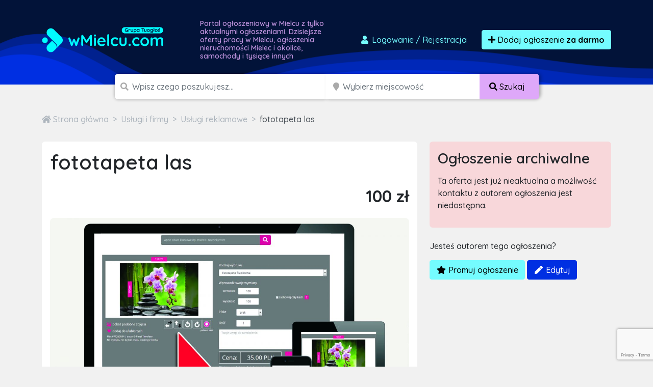

--- FILE ---
content_type: text/html; charset=utf-8
request_url: https://www.google.com/recaptcha/api2/anchor?ar=1&k=6LcGL2waAAAAAFvyq9eZuOpExVXA7oMTBKT3GRF5&co=aHR0cHM6Ly93bWllbGN1LmNvbTo0NDM.&hl=en&v=cLm1zuaUXPLFw7nzKiQTH1dX&size=invisible&anchor-ms=20000&execute-ms=15000&cb=y4moc6flgcud
body_size: 44892
content:
<!DOCTYPE HTML><html dir="ltr" lang="en"><head><meta http-equiv="Content-Type" content="text/html; charset=UTF-8">
<meta http-equiv="X-UA-Compatible" content="IE=edge">
<title>reCAPTCHA</title>
<style type="text/css">
/* cyrillic-ext */
@font-face {
  font-family: 'Roboto';
  font-style: normal;
  font-weight: 400;
  src: url(//fonts.gstatic.com/s/roboto/v18/KFOmCnqEu92Fr1Mu72xKKTU1Kvnz.woff2) format('woff2');
  unicode-range: U+0460-052F, U+1C80-1C8A, U+20B4, U+2DE0-2DFF, U+A640-A69F, U+FE2E-FE2F;
}
/* cyrillic */
@font-face {
  font-family: 'Roboto';
  font-style: normal;
  font-weight: 400;
  src: url(//fonts.gstatic.com/s/roboto/v18/KFOmCnqEu92Fr1Mu5mxKKTU1Kvnz.woff2) format('woff2');
  unicode-range: U+0301, U+0400-045F, U+0490-0491, U+04B0-04B1, U+2116;
}
/* greek-ext */
@font-face {
  font-family: 'Roboto';
  font-style: normal;
  font-weight: 400;
  src: url(//fonts.gstatic.com/s/roboto/v18/KFOmCnqEu92Fr1Mu7mxKKTU1Kvnz.woff2) format('woff2');
  unicode-range: U+1F00-1FFF;
}
/* greek */
@font-face {
  font-family: 'Roboto';
  font-style: normal;
  font-weight: 400;
  src: url(//fonts.gstatic.com/s/roboto/v18/KFOmCnqEu92Fr1Mu4WxKKTU1Kvnz.woff2) format('woff2');
  unicode-range: U+0370-0377, U+037A-037F, U+0384-038A, U+038C, U+038E-03A1, U+03A3-03FF;
}
/* vietnamese */
@font-face {
  font-family: 'Roboto';
  font-style: normal;
  font-weight: 400;
  src: url(//fonts.gstatic.com/s/roboto/v18/KFOmCnqEu92Fr1Mu7WxKKTU1Kvnz.woff2) format('woff2');
  unicode-range: U+0102-0103, U+0110-0111, U+0128-0129, U+0168-0169, U+01A0-01A1, U+01AF-01B0, U+0300-0301, U+0303-0304, U+0308-0309, U+0323, U+0329, U+1EA0-1EF9, U+20AB;
}
/* latin-ext */
@font-face {
  font-family: 'Roboto';
  font-style: normal;
  font-weight: 400;
  src: url(//fonts.gstatic.com/s/roboto/v18/KFOmCnqEu92Fr1Mu7GxKKTU1Kvnz.woff2) format('woff2');
  unicode-range: U+0100-02BA, U+02BD-02C5, U+02C7-02CC, U+02CE-02D7, U+02DD-02FF, U+0304, U+0308, U+0329, U+1D00-1DBF, U+1E00-1E9F, U+1EF2-1EFF, U+2020, U+20A0-20AB, U+20AD-20C0, U+2113, U+2C60-2C7F, U+A720-A7FF;
}
/* latin */
@font-face {
  font-family: 'Roboto';
  font-style: normal;
  font-weight: 400;
  src: url(//fonts.gstatic.com/s/roboto/v18/KFOmCnqEu92Fr1Mu4mxKKTU1Kg.woff2) format('woff2');
  unicode-range: U+0000-00FF, U+0131, U+0152-0153, U+02BB-02BC, U+02C6, U+02DA, U+02DC, U+0304, U+0308, U+0329, U+2000-206F, U+20AC, U+2122, U+2191, U+2193, U+2212, U+2215, U+FEFF, U+FFFD;
}
/* cyrillic-ext */
@font-face {
  font-family: 'Roboto';
  font-style: normal;
  font-weight: 500;
  src: url(//fonts.gstatic.com/s/roboto/v18/KFOlCnqEu92Fr1MmEU9fCRc4AMP6lbBP.woff2) format('woff2');
  unicode-range: U+0460-052F, U+1C80-1C8A, U+20B4, U+2DE0-2DFF, U+A640-A69F, U+FE2E-FE2F;
}
/* cyrillic */
@font-face {
  font-family: 'Roboto';
  font-style: normal;
  font-weight: 500;
  src: url(//fonts.gstatic.com/s/roboto/v18/KFOlCnqEu92Fr1MmEU9fABc4AMP6lbBP.woff2) format('woff2');
  unicode-range: U+0301, U+0400-045F, U+0490-0491, U+04B0-04B1, U+2116;
}
/* greek-ext */
@font-face {
  font-family: 'Roboto';
  font-style: normal;
  font-weight: 500;
  src: url(//fonts.gstatic.com/s/roboto/v18/KFOlCnqEu92Fr1MmEU9fCBc4AMP6lbBP.woff2) format('woff2');
  unicode-range: U+1F00-1FFF;
}
/* greek */
@font-face {
  font-family: 'Roboto';
  font-style: normal;
  font-weight: 500;
  src: url(//fonts.gstatic.com/s/roboto/v18/KFOlCnqEu92Fr1MmEU9fBxc4AMP6lbBP.woff2) format('woff2');
  unicode-range: U+0370-0377, U+037A-037F, U+0384-038A, U+038C, U+038E-03A1, U+03A3-03FF;
}
/* vietnamese */
@font-face {
  font-family: 'Roboto';
  font-style: normal;
  font-weight: 500;
  src: url(//fonts.gstatic.com/s/roboto/v18/KFOlCnqEu92Fr1MmEU9fCxc4AMP6lbBP.woff2) format('woff2');
  unicode-range: U+0102-0103, U+0110-0111, U+0128-0129, U+0168-0169, U+01A0-01A1, U+01AF-01B0, U+0300-0301, U+0303-0304, U+0308-0309, U+0323, U+0329, U+1EA0-1EF9, U+20AB;
}
/* latin-ext */
@font-face {
  font-family: 'Roboto';
  font-style: normal;
  font-weight: 500;
  src: url(//fonts.gstatic.com/s/roboto/v18/KFOlCnqEu92Fr1MmEU9fChc4AMP6lbBP.woff2) format('woff2');
  unicode-range: U+0100-02BA, U+02BD-02C5, U+02C7-02CC, U+02CE-02D7, U+02DD-02FF, U+0304, U+0308, U+0329, U+1D00-1DBF, U+1E00-1E9F, U+1EF2-1EFF, U+2020, U+20A0-20AB, U+20AD-20C0, U+2113, U+2C60-2C7F, U+A720-A7FF;
}
/* latin */
@font-face {
  font-family: 'Roboto';
  font-style: normal;
  font-weight: 500;
  src: url(//fonts.gstatic.com/s/roboto/v18/KFOlCnqEu92Fr1MmEU9fBBc4AMP6lQ.woff2) format('woff2');
  unicode-range: U+0000-00FF, U+0131, U+0152-0153, U+02BB-02BC, U+02C6, U+02DA, U+02DC, U+0304, U+0308, U+0329, U+2000-206F, U+20AC, U+2122, U+2191, U+2193, U+2212, U+2215, U+FEFF, U+FFFD;
}
/* cyrillic-ext */
@font-face {
  font-family: 'Roboto';
  font-style: normal;
  font-weight: 900;
  src: url(//fonts.gstatic.com/s/roboto/v18/KFOlCnqEu92Fr1MmYUtfCRc4AMP6lbBP.woff2) format('woff2');
  unicode-range: U+0460-052F, U+1C80-1C8A, U+20B4, U+2DE0-2DFF, U+A640-A69F, U+FE2E-FE2F;
}
/* cyrillic */
@font-face {
  font-family: 'Roboto';
  font-style: normal;
  font-weight: 900;
  src: url(//fonts.gstatic.com/s/roboto/v18/KFOlCnqEu92Fr1MmYUtfABc4AMP6lbBP.woff2) format('woff2');
  unicode-range: U+0301, U+0400-045F, U+0490-0491, U+04B0-04B1, U+2116;
}
/* greek-ext */
@font-face {
  font-family: 'Roboto';
  font-style: normal;
  font-weight: 900;
  src: url(//fonts.gstatic.com/s/roboto/v18/KFOlCnqEu92Fr1MmYUtfCBc4AMP6lbBP.woff2) format('woff2');
  unicode-range: U+1F00-1FFF;
}
/* greek */
@font-face {
  font-family: 'Roboto';
  font-style: normal;
  font-weight: 900;
  src: url(//fonts.gstatic.com/s/roboto/v18/KFOlCnqEu92Fr1MmYUtfBxc4AMP6lbBP.woff2) format('woff2');
  unicode-range: U+0370-0377, U+037A-037F, U+0384-038A, U+038C, U+038E-03A1, U+03A3-03FF;
}
/* vietnamese */
@font-face {
  font-family: 'Roboto';
  font-style: normal;
  font-weight: 900;
  src: url(//fonts.gstatic.com/s/roboto/v18/KFOlCnqEu92Fr1MmYUtfCxc4AMP6lbBP.woff2) format('woff2');
  unicode-range: U+0102-0103, U+0110-0111, U+0128-0129, U+0168-0169, U+01A0-01A1, U+01AF-01B0, U+0300-0301, U+0303-0304, U+0308-0309, U+0323, U+0329, U+1EA0-1EF9, U+20AB;
}
/* latin-ext */
@font-face {
  font-family: 'Roboto';
  font-style: normal;
  font-weight: 900;
  src: url(//fonts.gstatic.com/s/roboto/v18/KFOlCnqEu92Fr1MmYUtfChc4AMP6lbBP.woff2) format('woff2');
  unicode-range: U+0100-02BA, U+02BD-02C5, U+02C7-02CC, U+02CE-02D7, U+02DD-02FF, U+0304, U+0308, U+0329, U+1D00-1DBF, U+1E00-1E9F, U+1EF2-1EFF, U+2020, U+20A0-20AB, U+20AD-20C0, U+2113, U+2C60-2C7F, U+A720-A7FF;
}
/* latin */
@font-face {
  font-family: 'Roboto';
  font-style: normal;
  font-weight: 900;
  src: url(//fonts.gstatic.com/s/roboto/v18/KFOlCnqEu92Fr1MmYUtfBBc4AMP6lQ.woff2) format('woff2');
  unicode-range: U+0000-00FF, U+0131, U+0152-0153, U+02BB-02BC, U+02C6, U+02DA, U+02DC, U+0304, U+0308, U+0329, U+2000-206F, U+20AC, U+2122, U+2191, U+2193, U+2212, U+2215, U+FEFF, U+FFFD;
}

</style>
<link rel="stylesheet" type="text/css" href="https://www.gstatic.com/recaptcha/releases/cLm1zuaUXPLFw7nzKiQTH1dX/styles__ltr.css">
<script nonce="g6OYgG5HHBaPQ0298oNTAg" type="text/javascript">window['__recaptcha_api'] = 'https://www.google.com/recaptcha/api2/';</script>
<script type="text/javascript" src="https://www.gstatic.com/recaptcha/releases/cLm1zuaUXPLFw7nzKiQTH1dX/recaptcha__en.js" nonce="g6OYgG5HHBaPQ0298oNTAg">
      
    </script></head>
<body><div id="rc-anchor-alert" class="rc-anchor-alert"></div>
<input type="hidden" id="recaptcha-token" value="[base64]">
<script type="text/javascript" nonce="g6OYgG5HHBaPQ0298oNTAg">
      recaptcha.anchor.Main.init("[\x22ainput\x22,[\x22bgdata\x22,\x22\x22,\[base64]/[base64]/[base64]/[base64]/[base64]/KHEoSCw0MjUsSC5UKSxpZShILGwpKTpxKEgsNDI1LGwpLEgpKSw0MjUpLFcpLEgpKX0sRUk9ZnVuY3Rpb24obCxDLEgsVyl7dHJ5e1c9bFsoKEN8MCkrMiklM10sbFtDXT0obFtDXXwwKS0obFsoKEN8MCkrMSklM118MCktKFd8MCleKEM9PTE/[base64]/[base64]/[base64]/[base64]/[base64]/[base64]/[base64]/[base64]/[base64]/[base64]/[base64]\\u003d\\u003d\x22,\[base64]\x22,\x22w71OwpvDnsOdwrgpGkfDjAIaw6QeM8O2ZndvXcK/wqVKTcO+wr/DosOAO17CosKvw7vCkgbDhcKRw73Dh8K4wo80wqpyeWxUw6LChzFbfMKFw5nCicK/S8O2w4rDgMKJwplWQGplDsKrGsKiwp0TFsOYIMOHAsOMw5HDumLChmzDqcKrwo7ChsKOwq9sfMO4wr7Dk0cMOx3Cmygxw5EpwoUewpbCkl7CucOzw53DsnZVwrrCqcOICT/Cm8OBw7hEwrrCoiVow5tlwpIfw7piw4HDnsO4dcO4wrw6wpFJBcK6P8OySCXCvlLDnsO+ecKmbsK/wqFpw61hNsOPw6cpwptow4w7CMKOw6/CtsO2c0sNw4YQwrzDjsO6B8OLw7HCqsKOwodIwp/DmsKmw6LDiMOyCAYtwrtvw6g5Bg5Mw61COsOdMMObwppywqdEwq3CvsKqwps8JMK2wr/CrsKbNW7DrcK9dyFQw5BNGl/CncONMcOhwqLDhsKkw7rDphUSw5vCs8KTwpILw6jCqQLCm8OIwrDCqsKDwqcdISXCsFVYasOufcKKaMKCA8OeXsO7w5NAEAXDi8K8bMOWZhF3A8K0w4wLw63CmcKgwqcww7HDmcO7w7/Dtl1sQzNwVDxBAS7Dl8Orw7DCrcO8TDxEACjCtMKGKk15w75ZdHJYw7QvUy9YJsK9w7/CogQjaMOmV8OhY8K2w61xw7PDrStAw5vDpsOHccKWFcK2M8O/[base64]/[base64]/HsK7W8OjCHDCnyLDoxdww5fCuTV1IFjCm8OjBMOVw6ddwq0QUsOpwonDpsK7OSvCuQVQw5/DlzHDsHUgwrBqw6DCnWseMT0Ow6nDr3N5wqrDssKcw7AnwpE5wpPCuMKYYBYPOhLCmn93YMO1DcOQSGTCtMORTGhIw5/Cj8OzwqnCt3fDt8KsY3tLwqx/wpPChnrCrMOCw6HCi8KVwoPDisKJwpxXbcKxLF9EwrscTSAzw6YMwobCkMOyw7NBIsKeS8O3HMKzAk/CrmfDtCwaw4jChcOAPz8IalLDtTYSCmnCq8KrQkTDmyHDvlnCmEkNwp9WbXXCo8OfccK1w6LCqsKHw7DCpXQMOcKDVjnDgcKVw5LCvy3CgA3DkcOdTcO/Z8K7w6ZVw7zCvjhhGF5lw7phwpZFPkVVUXYgw4Q/w5pSw5nDmAgvKVjCv8KFw51Pw4gdw6rCu8Kxwr7DrMKTU8O0Tip6w5Z1wo0cw7kjw7cJwp/Dr2jCm3rCncOfw5N8AHpIwpHDosKWSMOJcFMewrM8EQ0SfcOfbkYAGsOLJ8OUw7jDocK/akrCs8KJaCF7eVZ6w6nCvh3Dr0HDg3d4WsK+BnTCi0A4HsK/EsOKQsOIw6HDkcOANEQfwrnCiMOGw7BeRRFTAVzCjzI+w57CmcKPRVzCg3tdNx/Du0nDi8KQDhkmFX3DlWZcw5wcwovCiMObw4rDiVTDkMOFFcOfw6LDiDhlwqnDtW/[base64]/CkGEqwp0sXVFcw7jDiTfDtsKBFTdTJlHDqk7CrcOuFhDCmMOjw7RXIwAjwr4fScKOP8Kpwqt0w5AuRsOINcKZwot8wrXCvlfCqMKLwqQMZsKbw55eRG/Ci09sE8ObbcOwCcO2TsK3REvDoQrDgHzDsE/DlDbDpsOTw75lwq52wqPCo8K/w4vCoV1Aw7IwLMKZwqbDlMKfwrTCqTkTU8KqXcKfw4oyDiHDj8Oqwpk5LcK+asOLD03Dp8KFw6JKB2ZzbQvChj3DlsKiEAzDmnNSw7TCphPDvTvDk8K/[base64]/[base64]/JBQZwqnCq8OgwrtbwqYaaj7DoEg7wr/DgMKZwqjDs8KDwq9+HTzCr8KgLnAXwqDDv8KYHhMNLsOCwrTDnhXDl8Oef2oZwpfChcKmJ8OKbWXCqsOmw4nDlMKRw6rDjWBQw6VWfBZOw5lOD08WRiDDkMOzPz7CtmvCj2HDtsOpPk7Co8KYOBHCilHDmSJrMsOHw7LCvnbCow00G0jCs3/Dn8Kyw6AbKkpVasOXc8OUwrzCgsOYegfDpgLChMOJGcOWw43DosKZITLCikfDgRlCwpPCpcOqKsKqfClWdlnCv8KGFMOENMOdL1fCrcKLBsK7QwnDuQrDgcOaNMKywoJewpTCusOzw6jDlRMPH0rDgnMrwpHCtMKmYsK5wrXCsDTCt8Kgw6/Di8K0J17Ch8OHIkMkw5A2BlnCpsOHw7/[base64]/[base64]/CpBoFIcOWU8OTw5E9f8KsUsOBM0Qnw7PCncK6TinCk8OWwpwsS23Dl8OMw4ZlwqUAKsOJIcOMCCrCo1J7d8Krw7PDix9SUMOtAMOcw7QuSMOTwrJVEHQNw6gVPGvDqsO4w7xsOA7DsigTPCrDnm0gHMKHw5DCpCojw7zCnMKlwoALTMKkwrnDscOKP8O8w7nDl3/[base64]/wp1xDMOAwq/DuMOaw596wqTCpsOew41iw44FwpcNwpHDoFlIwp0aw7zDpMOMwp3CqiDDtmDCjwbCgBnDmMOlw5rDpsKTwo9oGwICJF1oR1TChAHDo8OuwrHDlMK1T8Opw5FsMH/Cvm8vbwvDpVZuZsOcNsOrAyvClV3DtQbDhHLDpznCiMOpJUBsw63DlsO5DmHCi8KxNsOIwoNgw6fDsMOMwovDtsOJw6/DhcKgNMK1VmTDksKSTXEVw7TDgTzDl8KlI8KQwpFzw5LChcOJw7IiwoDChEw1MsKDw7IsC1Mdc2E3aE8oVsOww6pGeSHDjkfClSVgBk3CtsOXw6tkG35PwrcnRx5eBTggw5JSw5AWwpNawrXCoQ3DkU/Ct03Cvj3DvFdpEzM+YnnCvydBHcOsw43DjmPChcKWUcO0IcOvw5XDqsKYLcKyw4tOwqfDnQPCksKzexgsBSw7wqA/PQMUw6oNwrphXMKzE8OAwowGO2TCsz3DknTCk8ODw610dBJEwpPDiMKmNMO6F8OJwozCgMKDRH5+EwfCnFTCiMKPQMOjZsKNBlHCoMKHUMO2cMKlI8O4w7/Drz7Dp3gjdcOBwrXCoj3Dsgc+wrHDvcKjw4LDr8K4JHjCssKJwqwKwoDCqsOdw7jDnEHDtsK7wq/[base64]/Q3hUejXDkVcYUcOGSsO/woXDv8K4XANhcsK7GnMeKsOIw6PDqDkXwpdTcknCunNzK2bCnsOWwprDucKLAVfCsnRQYCvCol7CnMKkGkrDmGxkwpLDnsKiwpPDm2TDlRIRwpjCmMO1wolgwqPCh8O9e8OfBcKPw5/[base64]/[base64]/[base64]/DoxZ3OMOoC8Kee8KlEcOsw5nDoi4ZwpDDlT1Uwo9yw70Pw5jDn8KmwrbDjlDCtFLDk8OFKG7DqyDCkMKQJn97w6Z/w5/DvsOVw4tYHjLCtsOHFhFcHEAgK8OZw6hewqw/cyhgw4YBwprCpsKXw4jDg8OTwrBkS8K8w4tFw5zDl8Ofw6RzGcO0XzfCjMOIwolkKcKfw6/CncOBc8Kbw6tpw7ZSwqkxwprDmsOew7slw4zCgl7DkEcGw5/DpUbCrzNvTHDCnX/DlMOPw4XCt2zCm8KAw4/CvVTDo8OnfcKQw47CsMOuaxMww5PDncKQZRvDsWVVw5/DgSA+w7UDNX/DmzJEw41NHTnDg0rDvinCsAJeeFVPAMOvwowBCcKHMHHDocObwq3Dh8ONbMOKVsK8wr/DvQTDgsO/[base64]/wrnCiCQXGGrDuMOGw5zDkmxUQcOaw4UCwoHCm8KAwr/DucOTOsKjwp0YJsOyWMKGd8OYC0kuwrPCucKcM8KjVxpdEMOSOjPDocONw7gNfgHDqXnCkG/CuMOPwpPDmV/CuArCg8Orwrlnw5Bkwr4jwpzCq8K/wrXCnRRcw6x/QmnDm8KJwp5uR1wjYnlNSmDDpMKmeAI4OShgY8O3MMO/EMKld0zCtMOJBVPDu8KLGsOAw4vDpjgqFGY+wo4fa8OBwoHCmTVLLMKqTy/DhcOpwo9ww5sAB8OeIjnDvz7CqC49w6d4w4zDtcKPwpbCk2Q/eVFrXsOUEsO/DsODw5/DsD5gwq/CnMOxXTkTZ8O4XMOkwpjDuMOeGETDs8KWw7YVw7IIRwrDhMKOMgHChWBsw4/Cg8KyWcO2wozCgW8Uw5/Dk8KyA8OBaMOkwrw1bknChQxkLWwbwq3Cs24NAsK/w4LCghjDicOYwrctNAPCtELCvMO4wpBoUlppwqwhT2LCvwLCjMO4TQk1wqbDhgwDQVFfd2h4awjDsCJnw7xsw4RLNsOFw45yaMOtZMKPwrJvw7svditnw6XDvlpDw5B2GcKdw6o/wonDll3DoG4cR8KowoFpwqAfA8K/wrnDuHXDlRrClcOVw6rDmUFnexp6wqXDkh8mw5XCnDbChE3CnFMtwrcASsKNw5g5wpJaw6cxF8Kmw5TDhMKhw4tDWm7DrcO1PQMtBMKjfcK5NQ3DisO8LMKBJi5/c8KycWTCk8Oyw5/CgMOzIDHCicO+w67CgMOpEDcjw7DCrg/CkEQJw60ZCsKow7MMwp0JU8KSwoXDhS/DkVkQwqnCg8OWFwLDvcKyw7sMfcOwERzDiVbDo8Oxw5rDgj3Cn8KsWDLDqRHDqyo9XsKmw6YRw6wEw7wXwoN8w6c4XCNsIgcVRcKSw6LDiMK7blTCu1PCusO4w4JpwpLCicKuDjrCnmNdX8OoJMKCJA/DtDgDB8OoaDbCjk3DtXAewplAWG7CsiZMwrJqX3zDkjfDmMOLUknDjVrDgDPDnsOhHQ8IOkVmwrFgwpFowrc5alBGw7/Cj8Oqw5jDgANIwp8mwo/Cg8OBw6IBwoDDjcOJWyYxwrJnNy9mwpnDl0RCcsOUwpLCjGpBVmPCp2NVw7/CrVxjw6/CpsOqYBpnWQnDlzzCiCIzQhljw7RUwrQfFsOCw67Cj8KcRlQZwppXXgzDicOnwrEuwoNEwofDg1LCl8K3AzjCgSB+d8O/bxrDowNAVMO3w503KWZ3BcOpw7h9fcKaAcO7Q3J2HXjCmcOXW8OCYn/CpcO5JRbCmF/Cuyomw6LDuCMtEcOFwp/DpCNcIi5vw7HDqcOMOA0QG8KJIMKkw4rDvEXDkMOJaMOTw41Dw6HCkcKww5/DvGLDq1bDnsOow6TCoxXCnnLCicO3w5kiw6A6woh2Rk4vw4XDv8Oqw5sewpvCjcORV8OqwowQXsO3w7svHXbCv0Umw7lcw6Esw74iw5HCisOxPWvCh0zDijDCkxLDq8KEwqDClcO/AMO8fsODenpyw4ViwoLCh3/CgcO+McOnw7tyw43DnSpDHBbDqQnCmQtrwrDDgTkmIwTDvsKCfgtSwoZ1FcKbBl/DtDhoB8Otw4wVw6rCocKdT1XDucO2wopRNsKed3bDukE+wpZbw4tUGGsawoTDu8O8w4klL2t9I2XCicK0LcK2Q8O8w5tWPjhFwqJEw7TCtmsKw7HCqcKWMsOXS8KqbsKCZHDCs3JKc2vDu8KMwpFhBMO9w4DCtsKgKlHCpCfDlMOIIMO+woUTwpnDscOtwr/[base64]/CvTzDkMO9wrVAEmTDqMODTm7DvMKPw5Yyw7RvwqdiBinDvsOmHMKoc8K0V0tfwpPDjlhmDwrCk3BAK8OkIxxvw4vChsKxHnfDocK1FcKmw53CncOoNsO/wqkRw4/Dm8KfNcKIw7bCpMKcZMKdAVrCth3CoxcYe8KWw6bDrsO+wrQNwoEwf8OPw417JxzDoix4MsOpLcKXfTkyw4o0XMOweMOgwrrCi8KTwrFPRAXCq8OJw7vCijjDoBPDi8K3D8KkworCl0XDl03CsmHCnF9jwr4PEsKlw4/CjsOkw5YhwojDv8OmZwJZw45IW8OnUl1CwroOw6fDnWJ2bnvCkDfDgMK/w5xcO8OUwrEww5osw5nDnsKPDmBAw7HCnjcUI8KqJcO/[base64]/DoCLDqhrCvDo5PXVxwobCp1PCnsKqX8O9w5ApUsKjP8Oxw4XChW1NVml1JsO5w6oPw71Vw61ew57DukDCosOOw4Bxw4vCgnVPw5EkesKVMV/ClMOuw5nDuRLChcKnwoTCmVxgwph9w40bwpBkwrMfccOBWWTCoEjCvsO6fn/CtMK7woLCocOsNTlcw6DDqUJMRTDDmGXDpl4UwolvwrjDhMOPHj1mwpJWUMKMJEjDtkgbKsKZwq/DqXTCsMK6wrhYezPCp00pKnXCqUUxw6bCnmVaw5LClsKNbWvCh8O0w53Dj2JxK2Fkw5x9KjjClFQaw5fDn8K1w5jClR/CpcOHcE3CklDClVFuFAYNw7kGXcOBN8Kcw43DggjDn2zDm2lycktGwrsgXsKjwoRwwrMFW0plG8OWfH7Cn8OlXXsowoHDmnnClF3DnHbCr0FlSkAdw6AOw43DgXrCrnnDp8K2wo4Iwo3DlEgQG1Ntwq/Cq2MQAzhoGDLCk8ODw7ZPwp0nwoM+FsKIPsKRwpwHwqwRaGLCscOcw6hZwrrCuG0owqUPRcKaw6LCgMKkScK7BlvDgsKvw77DsCMlfUorw5QBN8KWOcK4ewXCtcOjw6bDj8OhLMO/KxsEBExgwqXCsyY4w6/[base64]/CtzEBwo5Aw4vDrsOKY3FDN3LCrMO3wpPCosKYC8OSbMO/DsKWdcKeGMOHZDvCiRdFGcKbw5vDmsKWwrzCs1ozC8KOwoTCiMOzaFEEwrDDncOiG1/[base64]/w4MMcsOkwpscOm9VIyDDuErCoWAwRMOBw4hSdcOYwrgwRgrCm0Ihw67DnsOVFcKlasOKMsOPwqnDmsKGw7Ufw4NXQcOVK3zDgVU3w6TDuwLDhDUkw7oXJMOfwplPwq3DncOGw7oAShYUw6HCpcOOa0LCmsKwT8KJw54Xw7AwUMOvNcO6EsKuw40OUsOTFT/CjiNcQnZ0wofDlU4Ew7nDtMKUVMOWVsOjwovCo8O+LXvDvcOZLkEkw4HCsMOgEcKpA3XClcKxXCzCuMK9wp1iw4h0worDgcKPA0R3McOWXV/CuVp8A8KZGCnCrcKMwoFpZD3Cs2jCtHvCrkrDuiolw7Vbw5fDsGXCrRQfTMO1VRsOw5LCgsKLNlHCuDLCgMOSw6MYw7sRw7QCewvClDHDlMKCw6t1w4cqcWx8w48eHsO+TcO3Z8ORwq9tw7rDkC88w43Cj8KhXhjChMKow6dYwqLCu8KTMMOnVnHCmyHDux/[base64]/Dj0nCiDzDrQgEwqPCm8Onw4XCjMOPb8KGbgQkwoYaw4w2fsKSw6VAJixhw4VcY1oCMMOSw6DClMOFdMO2wqHDqw/DohrClQjCsxZRfsK/[base64]/V1gESsOaG8K4dkgiBRhhwrvCmWlow7rCq8KJwpU8wqLCvMOPw5YXEHM2OMOJw4vDgzhLIcOlYhwscwY1w50iA8OQwrTCsCIfIFk9VMOQwqQPwoM/wrHCtcO7w4UtG8O2VcOaPQ/[base64]/PcOzw6PDpMKewrbChB/Dp8KebsOWwpwWwrPCjsKnw4fCnsKwQ8KCW0A3E8OqdgrDlEvDucK5a8KNwo/[base64]/wonCpMK0JsKLS8KvasOfEsO3cMOuR2c/IMOcwoUPw5fDnsKQw4p0fT/DrMOEwpjCjzVfSxUQwovDgHwTw5zCqEnDvMKdwo8nVD3Cu8KQBwjDiMOJf3zDkDrCpXAwQMKnw4zCpcKbwptOcsKvR8KCw4ogwqjConxXQcOQTsOFaiI/w6fDh1ZSwpUZI8KyfMOyM2HDtUIvPMOWwo3CnDXCucOlQ8OMQ1MkXkwOw7UGMgDDsjgQw7LDqD/CrlNPT3HDjCXDrMO8w6wQw7DDq8K+KcOoRQdKQsOPwqEqO0HDlsK9P8KEwrLCmg17CMOHw7cQTsKww70ASS9qwrFowqHCs05rX8K3w7rDnsOldcKow4s+w5s3wodIw5ZEBRsLwqHCisO5dQPCoxpZZsOzRcKsNsKEwq9SLzbDmsKWwp/CnsOwwrvCsDzCuGjDt1rDqzLCuEPCrcKOwoDCtHjDhVFDVsOIwpjCnQfChX/Dl348w7A1wrfDicKuw6/DkGUJW8K0wq3Dh8KFc8KIwqLDnsK3w5fCgB9Tw5ZSwqVjw6V/wr7ClTNGw75eKX3DkMOiOSrDnWnDncOMEsOhwpZbw5AdZMOawq/Dp8KWEnrCumQENDjCkQNYwoFhw5jDlFd8GFzCix1lMcKjVEJWw5lQFhVMwrHDqsKCK0t+woF5woBqw4o4I8O1e8OSw5/DhsKlwq7CtsObw5FBwprDsUduw7rDgB3Cm8OUFjPCkDHDucOQLcO2BRkZw5A5w69fOF7ChgRiwrYZw4JwQFcSccO/KcOGTsKBM8OGw6wvw7TCksOiSV7CniRkwqJTB8Ktw6zDm0Zvc1PCoQDCnUZ+w7/DlRcoSsKJECfCnk3ClCZySyTDo8OHw6JhacK7fcKqwpNywrAbwpMePmR2w7vDusK+wrXCjllFwprCqFQiKBBkO8KNwpPCr2XCrxA1wr7DtUcOe0FgKcODDVfCoMOawoTCmcKvYl7DshRvFsKNwp0qBH/CpcKuw51cBF9tQMOTw7jCgzHDhcO7wp4WXTbCg1h8w7NYwrZiOcOpDD/DtkTDkMOFwq8gwoR5LxPDq8KAW27Cu8OEw7HClcOkSTVgXcKKw7fDmUMrd1Efwq4aGWvDt3DCgj54U8Oiw54+w7nCu0PDrHjCozfDvRXCkA3DrcKuD8KyOxoDw6oBHmt/w6Iywr0HJcKBbQkmRkswAzQLw6zCiGrDjDTCmMOcw7EnwqYDw7PDiMKlw6tyGsOowqXCuMO5AGDDnXHDn8KDw6M6wrYNwoc5KmbDtnZrw7pNeh3ClMKqGsOKUzzCv28zIsO0wqQ6cT4/HcOHw5HDhyQ3wq3DsMKGw4zDssO0HBx4QsKTwqHDo8OcXz3CrcOFw6nCmC/ChMOywrzCoMKcwrJIODPCssKeb8OOUSbDu8KAwpnClDkdwpfDkHAawoDCr18Nwo3CvcKPwqhlwqcdwpDDocOeQsOxwrLDlA9Nw5cxw7VSw7nDqMK/w701w7QpKsOcPgTDnAPDoMO6w5kow74Cw40Ew5RVUwtZAcKVGsKEwpclM1jCrQHDhMOWCV8PDMKsMWtgwoENw6jDj8O4w6HCisKpTsKhc8OPXGzDpsO1GcKEw6/DnsOsFcORw6bCkXrDvyzDqBjCsmkxNcK4RMOLfSfDt8K9DGQBw7rCizbCv3cowrrCv8KLw7Inw67CvcOaA8OJIsKANMKFwqYVYX3CoXF+IRjCkMOZKSwEB8K1wr09wrE8Z8O6w5Jkw7NywpwQaMO0PMO/w41ddnV5w5BCw4LCr8OTYMOVUzHCjMONw7Fdw7fDvMKRecOowpDDvMO2wo99w4DCgcOyR3jDiFNwwo/DicOjJHRZXMKbHnPDksOdwpVkw6rDusOlwrwuwr3DglFaw5R+wpkQwqU2Wj/[base64]/wr7Cs217QmBGYyLCiMKTSMOMQsOWN8KnO8KzwrBBMBPDqsOkA3nDscK+w643H8OHw6N3wrfCgklFw6zDj0k6PMOUccOPVsOMQX/CnVfDvQJxwrPCugrCjEJxHXbDl8O1PMOSW2zDqWNqasKrwo1NdVvCvQd9w69mw6XCq8O2wpVhY2LCmB/CungGw4bDkCgXwpLDhHdEwofClUtFw4LCgGEnwr0Qw4k1wqYJw5gtw6w7J8K5wrPDvG7CgsO6IMKqbMKbwqzCrSZ7SAoyUcKGw4DChMOFKsKwwpVawoY3Cwpkwq7CvVJDw4rCvUIfw77CgxkIw70Wwq/ClTgzwr9aw4/DosK9LULDvDcMVMOhTMOIwqbCj8OCNTYSHsKiw7nCkAPDo8Ksw7vDjsO9d8KSHRwwZxhcw7PCtCs7w5rDmcKRw5t8wrEOw7vCtx3Cm8KSfcKJwpkrRhVYIMOKwoExw53CgsO7woRKDMKXFcKnT2vDrMKGw7TDnwjCu8K2X8O0fcOVUUdTchMMwpByw7J0w6/DtzzCtgAPDsOJeT7DonALfsO/w6LCnl5AwoLCoSJJW2LCnVPDoBRBwrJtDsOmZDNtw6s5DRlyw7rCthHDu8Ozw75WFsO3KcOzN8Kfw40TC8OZw7DDiMOYUcK6w6/CuMOfDVDChsKow4I6FUDCpjHDjS0oPcOZeH8Rw5rCgGLCvcOhO3rCjAp9wosTwpvCuMKBw4LCtsKXK3/Cn3fCjcOXw7/Cl8OUZcOTw4o9wofCh8KZDmImVzw2BcKnwojChWfDrn/CtDk1woM4wrHDlsOmE8KdFQ7Ds3Uab8O6w5bCpEN2XFIjwpHDiwl5w4FXQG3DoRrCiH4cBsOaw4/Dg8KUwro3GkPDscOOwo7CscOuDMOVSMK/ccKkw67DjVrDvjLDqMOREsKcGBnCrBFEBcO6wpA3PMOQwqVvHcKcw6x+wqZLVsOewpTDpsKPdRsqw5zDpsKpBw/[base64]/DhcKvw7cuesOSdsKZJkfDhQoQw4nCjcOfwr9+w4XDiMKRwpzDqBEoNsOCwpLCk8Krw7VPRcO5R1XCsMK4DjHDlMKRUsKnWERcdlZ2w6sTcU9bSsOeQMKww5nCpcKLw74pd8KSU8KQSyddCMK0w5zDq3XCjVvCrFnCrm1GNMKhVMO0w75zw70pwqlrFCvCu8K/[base64]/Dg8Kzw5t5IsKYw6hgw57DrXx/w6PCtnzDrmPDgcKaw4XCpHh9FsOyw4ERUj3Cs8KYMUYDw504JcOJYj1CaMKnwoVvcMO0w5jDrnfDssK4wrx2wr5+O8Ozw6YaXksoQz9Xw6UsXTbCj2c/[base64]/CmhbCjHFmw4/ChsK4w7LCtCdiwpcmw5B0EcOPwonCkMOYw57CkcKxdwcswr3CvcOmXWzCkcORw48Dwr3DlcKww5UVaA3DjcOSOxPCnMOTwqlEQQZaw4RJJMOyw7/Cl8OTXAAywpoWf8O6wrN4XShYw5hsQ0/DscKvQFLDvVMmLsOewqjChMKgw4jCucO4wr5Xw7nDoMOrwrBiw5zCosOlwqLCu8O+a0pkwpvCl8OVw7TCmgcdC1pdw4nDgsKNRkzDqn/[base64]/[base64]/CnBYpw5fCv3t6wrPCuMK0wrHDosOkwqjCplLDlRtXw7rCuzTCkMK9EEcZw4/[base64]/DnycXwq7Crm/[base64]/[base64]/CuFvDocK3XVkDw5fCoDnDggvDqsKPw7fClsKrw7tWwoRGORjDhVtPw4DDvcKVOsKGwqXCjsKEwqhTGcOOP8O5wrBcw7R4CDd5GEjDk8OIw4jCozHCvGDDsUnDtHc+cGQfTyPDrMK/d2Auw6/CrMKMw6d5AsKtwoIKeCLCnRofw4vCk8KSw7jDunhcewnCvy5gw6wvaMObwrHCoHbDi8Oww5BYwqJNw7s0w5QqwrrCocOmw7/Dv8KfD8KOw60Xw4LCvwAONcOTI8KNw7DDiMKTwoLDgMKlZsKDwqDCmzkRwrVLwptDfkvDslrDgiZieG4Dw5tCZMOPF8K3w6tqJ8KVFsO7eFkbw6jCqsOYw4LClW/Cv0zDsn4Ew41SwrNhwpvCojJSwpzCnioRCcKtwrxywqbCpMKcw4Btwp8jPsKPf0vDnHZuPsKcN2wPwqrCmsOMe8O5MHovw5dYS8KcM8K9w5xQw6PCtMO2Vyw4w4dnwrvCrwrCusKnRcK4N2TDtcO/wp5Dw4Aqw67DlEbDm0t6woZHCzrClRdQHsOuwpjDlHo5w6nCvsOzQ0gsw4zCv8OQwpTDucKAeB9KwrcnwpfCtyAddBXDgTfCoMORwo/CvkYIfsKhGcKRwo7DiXLDqW/Cr8KnfV0dwqs/HkPDlMKSZ8OjwrXCsFXCoMKqwrEkWQU5w4nCrcOZw6o2w4PDsjjCmw/[base64]/DvcOvw6Jtc8KzMzbDgVsrwotzwpnDqcKGXcOswqrCt8KkwrjCmWh+w57DjcKHNCzCg8Ovw6hlD8K/SDBaAMKMW8Orw6jCpWwlfMOoM8Oww4vCqkbChsOCU8KQOQfCqsO5E8Khw6kPVx8nbsK7F8KHw7/CpcKPwrNpa8KFVsOsw55nw5jCl8K0LkTDoTkYwrZ8VHFxw7jDpRbCnsOWfX5AwooMNk7DnMK0woDCtsO0wrbCu8KywrLDvwYWwqfCk1/[base64]/[base64]/U8Kwe3AvFMO+w4MIOcK+WMOVIVHCgG5GF8KeUW/DtMOREyDCiMOAw6DDkMKWO8O2wrfDpXzClMOKw5/DhBDDjGzCtMKHDsK3w7piUhF/w5c3LwBHw5zCvcKBw7LDq8KqwqbDgsKawoVZT8O5w6XCtcKmw6sRSnDDgVYQGX4kw4Eww7B+wq/Cs3TCoWQZCFDDgMOGdA7CpwXDkMKaNjPChMKaw5PCh8KofkdwEVFxLsKNw48MHATCmX1JwpfDgXxLw4cDwrHDgsOacMOUw6HDpsKLAlPCosOFOsKMwqdGwrDDnsOON0/DhG8yw6XDlg4hWsKlV2VOw4rCs8OYw4rDksKOLEfCozELNcOkS8KaQcOaw6pMISnDmMOww4LDvMO6wrHCisKIw40jEcK6w4nDtcO2fk/[base64]/CvcO/[base64]/w4/CicKZwpUww7g3wrTCjsKjIXrDvMK2Eyhkw7EnBQA/w5HDrXDCpGfDp8Onw4MYZGPCiQc1w6fCjHjCp8K3T8KFIcKjeQXDmsKeDlrCmkgTT8OuS8Kkw7xiw4NJMnd/wqxkw7A7aMOoE8KXwo54CMOQwp/Cp8KgOj9Qw71ww67DoDJKw7XDsMKqCgzDgMKaw6ADPcOwFMK2wo3DiMKPC8OISzt2wpotfcO8fcK6worDiAR7wqRAGiVcwq7DkMKdCsObwqICw4bDh8O4woDCmQF0McKjeMO9eDrDo1vCs8OIwq/DrcKhwrbDt8OoHGhBwpNiDgRuXsOBXAjCgcOmf8OyFMOaw7XCpnPDiyxqwoB2w65fwqbCs0FjCMO2woDDjFtaw5RFB8K4wpTDv8O/w7UIH8OlGCpqw7/[base64]/w4UTwpppATtOOcObCxDDr8O7wqzCssKCwrbDpMOjwpjCgy3CuMOIHA/CmQIURXlfwpjClsOBPsKbW8K3AXjCs8KEw50EG8KrKG8oCsKYH8OkVxjCtDPDiMOfwpvCnsO4bcO0w53DqsKsw73ChEc3w60dw6M0FlgNVh1twqrDjXrCvnzCuQ3DpxPDgkvDqm/DncOYw5oLDQzDgmpjNsKlwoE7wobCqsKTwqAOwrgON8OIYsKVwqJ0FMK+wpfCucKxw7Ryw55wwqgBwpZSRsO7wrdiKh/[base64]/bcKXDsOPwpN5wq49VjwwPmpdwoRSw5wiw6YkbiTCksKuU8K2wotawpPCn8Omw7TCvGoXw7/CrcKSfsKKwr7CjMKuLVfDiVDDqsKCwoLDsMKyScKMAyrCl8KewoHDuizCs8O0dz7CnMKNI3lpwrIQw4/DmTPDr2DDk8Ovw6dBAgHDunPDl8O+eMO4e8K2RMOFPnPDonhxw4F9R8OvRwRRQFdMw47CvsOFIGPDpMK9w5bDisOLBlFkSGnDh8OsVsOOaH8FBXJ9wpnCnzpFw6HDpMO9L0xrw4XCtcKBw79Iw686wpTCnVhywrEwOHARw4/DpMKEworDsFjDowkFXsKEOcOtwqTDrcOjw5kPDGFjRgUVbcOhUcKIdcO4C1/[base64]/[base64]/CoD0LVsKnfcOnQ8OCE8OXQMOtDMK1w6zCrkzDqlLDusKsZ2PDp3fDpsKtVcKPw4DDi8Oiw6E9w6rCnUlVGXDCn8OMw6vDnzzCj8K0wpElcMK+P8OUSMKgw5VGw4DDrkXDgFvColHDqwTDiT/[base64]/DvcOtfBjCqXTDjlsywq0WRlRidivDt2DCn8OPCzlJwpETwpVtw43DjsKSw6wuWsKuw6Vxwrc5wrbCoB/[base64]/w7xGAsO5Hw/[base64]/CjMOrVMKfwqfDg8OQwqXCvsOeDMKjwrRxfMOJwo3CpMOFwqLDmsOvw64eK8KZa8Oiw6bDoMK9w7BtwrfDsMO0bBQPBxRiw7hofHIKwqsaw4wRX3HCj8Oww4xow5F3fBLCpMKGZV/[base64]/Dkt1wqp/cMOowrV6JVRtw4HCrQ8Teg1zw4jCncOCBMOSwrZDw79ew74zwp7DsH57BTVUAhckAHXCicOPXX0yHw/Cv0zDpkbCncOzM0xsJU4tY8KWwqbDn35xGx4Uw6bCsMOubMOvw4dXdMOLJAUjF13Dv8KrDmbDlgpBSMO7w7HDgsKhTcKYH8O0chrDtMOrw4TDqS/[base64]/[base64]/wpjCpsKow5TDi8K0DsK8XQQnHD9zRxfDhcO4f2ddC8KdVAXCtcK1w7DDhTcxw6HCs8KpTgEaw68GI8KPJsKTSG7DhMK4wqg0SU/DucOVIsKdw64+wp/ChyrCuxvDjxBQw6c4wp/DlcOpwoktLnLCiMOFwq3DoR5bwrnDpcOVKcKCw5rDuDDDgMO7wpzCi8KTwrjDgcO4wp3DkFvDvMKhw6JiRANSwqTCm8O0w7fDsS0WPy/Ch0ZfbsKeL8Onw7XCjMKcwrBzwo9JA8O9Sy3DiQDCsWXDmMKLOsODwqJnOMODH8OmwoDCu8K5A8KXdMO1w5PCn0hrBcKWYm/CsBvDkCfDkx0Qwo48WE/[base64]/wpcqIybCo8K7AcO1c3JTw7J8wo3CuMKPwo7CtMKVw7ZSTcKYw7phaMK4ZVJ8NljCqHLDlxfDqMKCwrzCksKxwonCgDhBNcOWegjDtcKKw6d3OUrDolvDoX7Du8KzwobCrsOZwq1jOGvCtyjDoWxXFsOjwoPDtjPCukzCqHxDMMOFwpgILx8mP8Onwpk/[base64]/CxLCg8OQJ8KOwprCkcO8w5JMDUvDqcOzw6TClsKmYMK1LkHCrWxKw6VOw53Ch8KIwrfCqcKJWsKZw7t/wqJ6wqXCrsOEY09vW25cwolxwo4mwq/CvMKnw5TDgAXCpEzDgMKIBSvDisKWScOhYcKBTMKeTjnDt8Kbw5IXwqLCq1c3MS/Ck8Kqw6oNSsOAd1fCjEfDokIzwppYYS9Lw6kRYMOURXzCsA/CvsOtw49swoY8wqrDuHzDn8KFw6ZSwpJ3wr5uwpE6X3nCpcKhwocONMK/[base64]/Dn3dnRTMaZztECsO+wqUxKsOHw5hdw4HDhcKvHcOewrVfHQUsw7xnGRZVw4sqJsKJJFggw6bDtsK1wr9vC8OEf8OgwoTCpcKwwqlHwoDDo8KIOMKcwoDDjWbCoyozX8OcIUbCmHfCux0mQErCq8OPwpoXw54LT8OUUw/ClsOtw4fDlMOlQ17DmcOuwrBBw4FqTwBZI8OEJAdnw77DvsOnYBceflJjUsKLbsO+MQ/CiiBsUMKePMK4d3Vmwr/Dj8K9YMKHw5tvdB3DlUlxPF3DrsOaw7HCvh/Cti/DhmzDucOZBAhLe8K2bhlEwp87wrHCu8OsH8KnNcK4DioNwrPCgUhVH8K+w7nDgcK0NMKawo3Dj8KTVGMIKcOYH8OvwqbCvHbDl8OxcHfCgsOSSyPCmsOWSi0RwqNLwr0DwqXCk1XDr8Ohw74ydcOJN8KOA8KVfcOtHsO3aMKmLMKDwqoawpQZwpsGw55/[base64]/DncOTw5DDtn0Mw6YOw6XDlX3CsnHCkgXCs3LCqsKxw7/Dn8KKGF4Ywp14wqrDk07DkcKuw6XDqUZDM2LCu8ODGHMADMKBZB4LwqPDqyTCs8KiN2rCvcOMMcOWw7bCssOLwpTDiMOlwpvDl3pawr58J8Ozw71GwpVjwqTDoQzDsMOiKXzCjcOBbUDDjsOLb2QkAMOKesO3wo/Cu8Ogw4zDlVgJIHrDs8K+wpdlwpbCnGrCs8Kzw7HDk8Owwqg4w7nCvcOJdD/DkVtuLzDCuSplw7wCI23DnmjCgcKeQWLDscKfwpdEDSR4WMOzO8OGwo7DnMOOw7TDpVAbY2DDisOcH8KCwq93eSHCs8KCwq7CoBcXbEvDqcKcf8OewovCg3Edwpdawq/[base64]/DmMO7w78eKMKZPcKZwq9Ywr0kw7LDvMKuwqteSlDCu8K1wrUBwrMGccODQMKxw53DjDMlPcOcOsOxw7nDgsOwFzpyw5DCngTDqyjCgxZ/G0oRDxjDhMORKAsPwrjCk0PCnETCrcK2woLDp8K5UTfDliXCizNJbm7ColDCtCTCosKsOUDDucK2w4rDuXl5w6Few6/[base64]/CsVXCgMKPHnnCmxJzwpzDl8K3w5xkwoBffMKPPBRrJzN/[base64]/[base64]\\u003d\x22],null,[\x22conf\x22,null,\x226LcGL2waAAAAAFvyq9eZuOpExVXA7oMTBKT3GRF5\x22,0,null,null,null,0,[21,125,63,73,95,87,41,43,42,83,102,105,109,121],[5339200,279],0,null,null,null,null,0,null,0,null,700,1,null,0,\x22CvkBEg8I8ajhFRgAOgZUOU5CNWISDwjmjuIVGAA6BlFCb29IYxIPCJrO4xUYAToGcWNKRTNkEg8I8M3jFRgBOgZmSVZJaGISDwjiyqA3GAE6BmdMTkNIYxIPCN6/tzcYADoGZWF6dTZkEg8I2NKBMhgAOgZBcTc3dmYSDgi45ZQyGAE6BVFCT0QwEg8I0tuVNxgAOgZmZmFXQWUSDwiV2JQyGAA6BlBxNjBuZBIPCMXziDcYADoGYVhvaWFjEg8IjcqGMhgBOgZPd040dGYSDgiK/Yg3GAA6BU1mSUk0GhwIAxIYHRG78OQ3DrceDv++pQYZxJ0JGZzijAIZ\x22,0,0,null,null,1,null,0,1],\x22https://wmielcu.com:443\x22,null,[3,1,1],null,null,null,1,3600,[\x22https://www.google.com/intl/en/policies/privacy/\x22,\x22https://www.google.com/intl/en/policies/terms/\x22],\x22JW/L61R9bBowvZ6eUjXCzheRM0vKAeNwRlpDD+zEfr8\\u003d\x22,1,0,null,1,1762047013075,0,0,[118],null,[156,57,11,27],\x22RC-RqSvEVYpEpxePw\x22,null,null,null,null,null,\x220dAFcWeA61GOBbj2ViFfm6vC2NtQQAEg-a3eIWR39fmzaBUHVGi4S7ogy8RMbGOkPKbqrYC7zy4oTdruY0oYDm0ZHaq865-J17vA\x22,1762129813018]");
    </script></body></html>

--- FILE ---
content_type: text/html; charset=utf-8
request_url: https://www.google.com/recaptcha/api2/anchor?ar=1&k=6LcGL2waAAAAAFvyq9eZuOpExVXA7oMTBKT3GRF5&co=aHR0cHM6Ly93bWllbGN1LmNvbTo0NDM.&hl=en&v=cLm1zuaUXPLFw7nzKiQTH1dX&size=invisible&sa=submit&anchor-ms=20000&execute-ms=15000&cb=ekme85lkap54
body_size: 44720
content:
<!DOCTYPE HTML><html dir="ltr" lang="en"><head><meta http-equiv="Content-Type" content="text/html; charset=UTF-8">
<meta http-equiv="X-UA-Compatible" content="IE=edge">
<title>reCAPTCHA</title>
<style type="text/css">
/* cyrillic-ext */
@font-face {
  font-family: 'Roboto';
  font-style: normal;
  font-weight: 400;
  src: url(//fonts.gstatic.com/s/roboto/v18/KFOmCnqEu92Fr1Mu72xKKTU1Kvnz.woff2) format('woff2');
  unicode-range: U+0460-052F, U+1C80-1C8A, U+20B4, U+2DE0-2DFF, U+A640-A69F, U+FE2E-FE2F;
}
/* cyrillic */
@font-face {
  font-family: 'Roboto';
  font-style: normal;
  font-weight: 400;
  src: url(//fonts.gstatic.com/s/roboto/v18/KFOmCnqEu92Fr1Mu5mxKKTU1Kvnz.woff2) format('woff2');
  unicode-range: U+0301, U+0400-045F, U+0490-0491, U+04B0-04B1, U+2116;
}
/* greek-ext */
@font-face {
  font-family: 'Roboto';
  font-style: normal;
  font-weight: 400;
  src: url(//fonts.gstatic.com/s/roboto/v18/KFOmCnqEu92Fr1Mu7mxKKTU1Kvnz.woff2) format('woff2');
  unicode-range: U+1F00-1FFF;
}
/* greek */
@font-face {
  font-family: 'Roboto';
  font-style: normal;
  font-weight: 400;
  src: url(//fonts.gstatic.com/s/roboto/v18/KFOmCnqEu92Fr1Mu4WxKKTU1Kvnz.woff2) format('woff2');
  unicode-range: U+0370-0377, U+037A-037F, U+0384-038A, U+038C, U+038E-03A1, U+03A3-03FF;
}
/* vietnamese */
@font-face {
  font-family: 'Roboto';
  font-style: normal;
  font-weight: 400;
  src: url(//fonts.gstatic.com/s/roboto/v18/KFOmCnqEu92Fr1Mu7WxKKTU1Kvnz.woff2) format('woff2');
  unicode-range: U+0102-0103, U+0110-0111, U+0128-0129, U+0168-0169, U+01A0-01A1, U+01AF-01B0, U+0300-0301, U+0303-0304, U+0308-0309, U+0323, U+0329, U+1EA0-1EF9, U+20AB;
}
/* latin-ext */
@font-face {
  font-family: 'Roboto';
  font-style: normal;
  font-weight: 400;
  src: url(//fonts.gstatic.com/s/roboto/v18/KFOmCnqEu92Fr1Mu7GxKKTU1Kvnz.woff2) format('woff2');
  unicode-range: U+0100-02BA, U+02BD-02C5, U+02C7-02CC, U+02CE-02D7, U+02DD-02FF, U+0304, U+0308, U+0329, U+1D00-1DBF, U+1E00-1E9F, U+1EF2-1EFF, U+2020, U+20A0-20AB, U+20AD-20C0, U+2113, U+2C60-2C7F, U+A720-A7FF;
}
/* latin */
@font-face {
  font-family: 'Roboto';
  font-style: normal;
  font-weight: 400;
  src: url(//fonts.gstatic.com/s/roboto/v18/KFOmCnqEu92Fr1Mu4mxKKTU1Kg.woff2) format('woff2');
  unicode-range: U+0000-00FF, U+0131, U+0152-0153, U+02BB-02BC, U+02C6, U+02DA, U+02DC, U+0304, U+0308, U+0329, U+2000-206F, U+20AC, U+2122, U+2191, U+2193, U+2212, U+2215, U+FEFF, U+FFFD;
}
/* cyrillic-ext */
@font-face {
  font-family: 'Roboto';
  font-style: normal;
  font-weight: 500;
  src: url(//fonts.gstatic.com/s/roboto/v18/KFOlCnqEu92Fr1MmEU9fCRc4AMP6lbBP.woff2) format('woff2');
  unicode-range: U+0460-052F, U+1C80-1C8A, U+20B4, U+2DE0-2DFF, U+A640-A69F, U+FE2E-FE2F;
}
/* cyrillic */
@font-face {
  font-family: 'Roboto';
  font-style: normal;
  font-weight: 500;
  src: url(//fonts.gstatic.com/s/roboto/v18/KFOlCnqEu92Fr1MmEU9fABc4AMP6lbBP.woff2) format('woff2');
  unicode-range: U+0301, U+0400-045F, U+0490-0491, U+04B0-04B1, U+2116;
}
/* greek-ext */
@font-face {
  font-family: 'Roboto';
  font-style: normal;
  font-weight: 500;
  src: url(//fonts.gstatic.com/s/roboto/v18/KFOlCnqEu92Fr1MmEU9fCBc4AMP6lbBP.woff2) format('woff2');
  unicode-range: U+1F00-1FFF;
}
/* greek */
@font-face {
  font-family: 'Roboto';
  font-style: normal;
  font-weight: 500;
  src: url(//fonts.gstatic.com/s/roboto/v18/KFOlCnqEu92Fr1MmEU9fBxc4AMP6lbBP.woff2) format('woff2');
  unicode-range: U+0370-0377, U+037A-037F, U+0384-038A, U+038C, U+038E-03A1, U+03A3-03FF;
}
/* vietnamese */
@font-face {
  font-family: 'Roboto';
  font-style: normal;
  font-weight: 500;
  src: url(//fonts.gstatic.com/s/roboto/v18/KFOlCnqEu92Fr1MmEU9fCxc4AMP6lbBP.woff2) format('woff2');
  unicode-range: U+0102-0103, U+0110-0111, U+0128-0129, U+0168-0169, U+01A0-01A1, U+01AF-01B0, U+0300-0301, U+0303-0304, U+0308-0309, U+0323, U+0329, U+1EA0-1EF9, U+20AB;
}
/* latin-ext */
@font-face {
  font-family: 'Roboto';
  font-style: normal;
  font-weight: 500;
  src: url(//fonts.gstatic.com/s/roboto/v18/KFOlCnqEu92Fr1MmEU9fChc4AMP6lbBP.woff2) format('woff2');
  unicode-range: U+0100-02BA, U+02BD-02C5, U+02C7-02CC, U+02CE-02D7, U+02DD-02FF, U+0304, U+0308, U+0329, U+1D00-1DBF, U+1E00-1E9F, U+1EF2-1EFF, U+2020, U+20A0-20AB, U+20AD-20C0, U+2113, U+2C60-2C7F, U+A720-A7FF;
}
/* latin */
@font-face {
  font-family: 'Roboto';
  font-style: normal;
  font-weight: 500;
  src: url(//fonts.gstatic.com/s/roboto/v18/KFOlCnqEu92Fr1MmEU9fBBc4AMP6lQ.woff2) format('woff2');
  unicode-range: U+0000-00FF, U+0131, U+0152-0153, U+02BB-02BC, U+02C6, U+02DA, U+02DC, U+0304, U+0308, U+0329, U+2000-206F, U+20AC, U+2122, U+2191, U+2193, U+2212, U+2215, U+FEFF, U+FFFD;
}
/* cyrillic-ext */
@font-face {
  font-family: 'Roboto';
  font-style: normal;
  font-weight: 900;
  src: url(//fonts.gstatic.com/s/roboto/v18/KFOlCnqEu92Fr1MmYUtfCRc4AMP6lbBP.woff2) format('woff2');
  unicode-range: U+0460-052F, U+1C80-1C8A, U+20B4, U+2DE0-2DFF, U+A640-A69F, U+FE2E-FE2F;
}
/* cyrillic */
@font-face {
  font-family: 'Roboto';
  font-style: normal;
  font-weight: 900;
  src: url(//fonts.gstatic.com/s/roboto/v18/KFOlCnqEu92Fr1MmYUtfABc4AMP6lbBP.woff2) format('woff2');
  unicode-range: U+0301, U+0400-045F, U+0490-0491, U+04B0-04B1, U+2116;
}
/* greek-ext */
@font-face {
  font-family: 'Roboto';
  font-style: normal;
  font-weight: 900;
  src: url(//fonts.gstatic.com/s/roboto/v18/KFOlCnqEu92Fr1MmYUtfCBc4AMP6lbBP.woff2) format('woff2');
  unicode-range: U+1F00-1FFF;
}
/* greek */
@font-face {
  font-family: 'Roboto';
  font-style: normal;
  font-weight: 900;
  src: url(//fonts.gstatic.com/s/roboto/v18/KFOlCnqEu92Fr1MmYUtfBxc4AMP6lbBP.woff2) format('woff2');
  unicode-range: U+0370-0377, U+037A-037F, U+0384-038A, U+038C, U+038E-03A1, U+03A3-03FF;
}
/* vietnamese */
@font-face {
  font-family: 'Roboto';
  font-style: normal;
  font-weight: 900;
  src: url(//fonts.gstatic.com/s/roboto/v18/KFOlCnqEu92Fr1MmYUtfCxc4AMP6lbBP.woff2) format('woff2');
  unicode-range: U+0102-0103, U+0110-0111, U+0128-0129, U+0168-0169, U+01A0-01A1, U+01AF-01B0, U+0300-0301, U+0303-0304, U+0308-0309, U+0323, U+0329, U+1EA0-1EF9, U+20AB;
}
/* latin-ext */
@font-face {
  font-family: 'Roboto';
  font-style: normal;
  font-weight: 900;
  src: url(//fonts.gstatic.com/s/roboto/v18/KFOlCnqEu92Fr1MmYUtfChc4AMP6lbBP.woff2) format('woff2');
  unicode-range: U+0100-02BA, U+02BD-02C5, U+02C7-02CC, U+02CE-02D7, U+02DD-02FF, U+0304, U+0308, U+0329, U+1D00-1DBF, U+1E00-1E9F, U+1EF2-1EFF, U+2020, U+20A0-20AB, U+20AD-20C0, U+2113, U+2C60-2C7F, U+A720-A7FF;
}
/* latin */
@font-face {
  font-family: 'Roboto';
  font-style: normal;
  font-weight: 900;
  src: url(//fonts.gstatic.com/s/roboto/v18/KFOlCnqEu92Fr1MmYUtfBBc4AMP6lQ.woff2) format('woff2');
  unicode-range: U+0000-00FF, U+0131, U+0152-0153, U+02BB-02BC, U+02C6, U+02DA, U+02DC, U+0304, U+0308, U+0329, U+2000-206F, U+20AC, U+2122, U+2191, U+2193, U+2212, U+2215, U+FEFF, U+FFFD;
}

</style>
<link rel="stylesheet" type="text/css" href="https://www.gstatic.com/recaptcha/releases/cLm1zuaUXPLFw7nzKiQTH1dX/styles__ltr.css">
<script nonce="zp6d5e80T2EuIsSCjwaSaw" type="text/javascript">window['__recaptcha_api'] = 'https://www.google.com/recaptcha/api2/';</script>
<script type="text/javascript" src="https://www.gstatic.com/recaptcha/releases/cLm1zuaUXPLFw7nzKiQTH1dX/recaptcha__en.js" nonce="zp6d5e80T2EuIsSCjwaSaw">
      
    </script></head>
<body><div id="rc-anchor-alert" class="rc-anchor-alert"></div>
<input type="hidden" id="recaptcha-token" value="[base64]">
<script type="text/javascript" nonce="zp6d5e80T2EuIsSCjwaSaw">
      recaptcha.anchor.Main.init("[\x22ainput\x22,[\x22bgdata\x22,\x22\x22,\[base64]/[base64]/[base64]/[base64]/[base64]/[base64]/[base64]/[base64]/[base64]/[base64]/[base64]\\u003d\\u003d\x22,\[base64]\\u003d\\u003d\x22,\x22w75hwqfDlsOaS8OXw5rDisOyYMOvd8O8Y8KwwpTDlnDDrD45Wh8Bwq/Cl8K/[base64]/[base64]/wp/Cvz7DpD7CssOCeUN2wrQNwpZhd8Ksej3CssOOw77CkAHCp0pfw4nDjknDgA7CgRVvwovDr8OowoAWw6kFQMKyKGrCusKqAMOhwqDDgwkQwrLDsMKBAREMRMOhMWYNQMO5dXXDl8KZw6HDrGtuHwoOw6LCusOZw4RfwrPDnlrCjxJ/w7zChAlQwrg1diUlTEXCk8K/w6zChcKuw7I9DDHCpx56wolhKsKLc8K1wqnCgBQFfQDCi27Dkl0Jw6kXw5nDqCtycntRPcKgw4pMw6xCwrIYw4LDvSDCrS/CvMKKwq/DvCg/ZsKiwqvDjxkDRsO7w47Di8KHw6vDolnCkVNUaMO1FcKnBMKLw4fDn8KKNRl4wonCnMO/[base64]/CiGJ3QHrDgDzDvMK2CcKzfxIWw7A5cTPCj1BuwqIaw7nDp8KOGhXCmGfDvMKod8K6bcOuw4gZdcOIDMKHTGfCvwFKKcOhwr/CsQw6w6PDhcO4TsKmXsK6F1pcw5dew7xow5kYCBUpUGLCn3fCt8OEAhErw6TCq8KxwqDCvyh4w6UbwqzDnjTDvzIywrfCoMKSKsK5EcKlw7ZBJcKSw4owwpPCosKMXEQnR8OfBsKHw6fDs1EDw5MWwprCiGDDj19mbcOtw4gJwrcaN0bDlsOLeH/DkGR5d8KFPFDDg3PCvSDDuztgEsK6BMKTwqjDpsKkw4vDisK/RcOcw7LCt3rDm1HDlh1NwopRwp9IwrxOD8Kywp7DjsOFCcKcwrTChB3DjsK3NMOuwqbCrcOFw6jCssKswrV/wrgSw7NBWCTDgQTDsGUICcKLSsKsPcOlw5HDrDJUw4YGSzzCtzY5w4IlCCrDqMKkw57DgMKPwrfDvSdrw5/Ck8O3GMOQw5NWw4EKNMK7w5F7CcK0wqrDn3bCq8KMw5/CsAcfBcKRwohKJzzChMK7NG7DvMKIJlV5WzXDiw3Cs0Ftw4dBTsKxZ8O3w4/DhsKHKXPDlsO/w5zDrsKMw5Ftw4d3bMKPwprCu8Kyw5zDvmTCpcKbKSgqVW/DssOmwrlmJTEOwoPDnGMrQcKAw51JY8KhQUfCtDrCiX/DrHIWDjjDpsOowqVpOsOGCTzCg8OtHX9+wqnDp8KKwoXDknrDmVprw5skV8K4J8OqYx8Tw4XChxvDhcKfDknDq2dJw7HCocKFwrQzNMOpSlbCjsOrVG7CrFpXWcO/LsKwwozDl8OAc8K5LcKPIyVrwrDCvsKQwpnDq8KuDjvCpMOWw6h0AcK7wqTDqsKKw7RIEi/[base64]/DlibCosKOc8OFGldzXVJTb8Orf8OPw791w6zDjcKlwpDCtcKuw5bCs0h7dz0HMCptUgVOw7rCgcKrHsOrbRLCgXTDoMOXwrnDlgjDncKawqtPIjDDqi1TwqNwLMOcw6UuwohLGGTDjcOzFcOfwq5pYx0iw6TCg8OhICTCucORw77DhXvDhsK0Km4/wotkw78+fcOMwoF7RHPCkjBGw5s5R8OkR3zClS3CihzCq2BoKcKcEcKHXsOFKsO+a8O3w7AhDF1NFmLCjsOhYBnDnsKQw7XDrzvCu8OIw5lhWgnDpEbCq3FVwqscVsKhb8ONw65Kf0I7TMOkwoRSCcKYTjfDqgzDjx0sLzAlQsKjw6NYVsKwwp1rwoRpwr/CilZ2w4RzWhnDk8ONdMORRibDkx9XJFjDsHHCqMKmX8O/HRMma0nDl8OLwo3DiyHCuTQbw73Csz3CsMKQw6rDk8O6LsOZw6LDqMK4EQoWMsKew7rDm2dow7nDhGLDqsKZBFzDrk9nTmQQw6/CqlfCksKTwpjDlFhdwqQLw7UuwoUSfH3DjiHChcK8wp3Dt8KxbMKPbkY7RBjDhMK/HzbCsEk+w5jDsl5KwosxFXA7RxFXw6PCr8OVCVYWwofDiCBPwo9Qwo7CrsO8eizDocKzwpzCjHbDgBhZw5HCvsK2IsK4wr3Cr8O+w7tawqVwJ8KdC8KdH8OqwoXCnMK0w57Dh0rClTPDksOuU8Olw4nCgMK9fMOawqcNXjTCvy/DpDEKwofChg4hwp/DhMOXd8OUQ8O8azzDjXXDjcOQOsOzwp8uw5fCp8KJwpDDuBY1P8OfD0bCiXfCkV7Dm23DpGw8w7McB8K4w7PDhMKyw7p5Z07Cm253LlTDocO4ZMKAWhRdwpEoDMOqecOvwqLCiMOpJCbDosKKwrnDuQthwp/Cq8KdGcOSSsKfGD7CsMKudsO7WVdew59JwqXDisOkIMOCIMOiwq/[base64]/Cj8Odw5BQworDoTvDvCQIUkApAVTDpsKlw5VyeU0/[base64]/DlsKzwo/DpGnCgwrCpn/[base64]/Ckz5aw6PDgTsFMMOFF1MoJcK0RsK9GyHDssKfTsOLwpfDscKPOhFow7BWd0tNw7hCwrvDk8OPw5/Dij3DoMKpw7AMTMOfb17Cg8OKLnp/wqXChGnCqsKtKcKMWl8vABbDucOLw6bDum7CnwrDpsOGwpA4NcOtwrDCkGvClA80w5NxKsKQw4HCvcOuw7fDuMOgfirDmMOEMxLClTt8RcKNw4Elc0J1Bholw4VGw54kajoXworDvMK9Rn/[base64]/[base64]/DvzxeAcOyXcOVwrYEa8ONwpXCtsKJLcKZNX5naiUCU8KsV8K7wpdqK3vCu8OewrMMKn8mw6YoDBXCnj3CimkBw5fDsMKmPhPCsRspWMOPPcOow5zDmlcUw4FPwp/CvBV8BsOxwoHCh8KLwoLDqsK9w7VRY8Kswpkxw7PDhzxWAlk7JMKxwojCrsOuwr7ChMKLF3oYW3kBF8K1wrlgw4R4wqDDtsO6w7LCi3Urw4dnw4HCl8KZwpTCgcOCIikGw5UkGSxjwpPCrig4woQJw5/Dt8KLwpJxLk8oYMOKw79bwrtLeT9ZJcO4w45MPHU6Oj7Cu0DDtTsEw5bCvWbDq8K1J2ZsW8KXwqHDvQvDpx0pKzjCksOqwosnwpVsF8KAw4jDmMK/wqTCuMOYwp7Cp8O+CMO+wpTClQDCocKJwqYCR8KmPVhnwqLCi8Kvw6jCuRjDnWsMwqbDoXdKwqVdwrvCpcK9aDXChsKYw4dUwqLDmGADfknCj0vCqMOww73CrcOqS8KtwqUwR8Onw4LCnsOJWDvCkVXCr0JEwo/Dl1fCsMKdIhVdIU3CpcOfXsKaXj7CgwjCjMO+wocHwofCsAzDpWB4wrLDkHfClGvDmMOna8OMwpbDmGZLPSvDtTQ6H8OBPcOTSX11C1nDrxAFMWXDkAkaw6Mtwq/Cl8OJNMKvwrzDmsKAw4nDp1MtcMKkajTDtF8AwoXCp8KgVyANYsKdw6Umw7I0VzTDusKyDMKoVWHCsnLDg8Kbw5cWFnkhSEBvw5cCwqVXwoDDj8Krw4zClz3CnxBOVsKiw5c8ND7ChsOzwoRiMChjwpgha8K/XinCrVRpw5/Cqy/CuzFmJ1USRWDDiFZwwrHDtsOkfBpQGsODw7lebMOlw6HDl3ZmJEkUQcKTNsKpwpfCnsOswosXwqjDswjDvcOJwo4gw51Sw68CQ3fDhFErw7fCjW/DmcOVaMKLwoQ1wrfCg8KEasOUaMK7wp1MJ1HDuD58PcKMfMOyMsKAwoYuBGPCh8OiZ8K/w7fDhsOBwpsLHwxTw6XCtcKcPMODwqADQFLDnizCgsORXcOfCkMrw6HDgcKCw7ElWcO5wrRDO8OFw6xJKsKIw4FeE8K9fTUuwplyw4DCkcKgwqnCtsKbUcORw5fCjX1bwqrCl1XCuMKPJsK2IcOYwrI2CcKlW8Knw7IrEMOtw47DucOga10iw7pQI8OIwqppw5xmwq/DlU7DhUPCmsKRwrzCjMK4wpXCijvCm8KUw7bCt8O6acO8X3MDJ29INVrClGwmw7zCg2fCpsOVJBADbcKufQrDpgDCoWfDtsKFKcKGbUXDicKwfiXCk8OXIcONSUXCrFTDijzDqxk9cMOkwq1iw7XDhcK/[base64]/CkMOtwrkMw5/CrcKtPwvCjgcGP8OZw7RGwqATw7d+wqvDncK2dEnDhsKVwrLDoVXCvMO6YsOgwoEzw5rDjHrDq8KwBMKcGV59H8OBwpLDvn0TY8KoXcKWwoJyXMKpBjwwbcOAf8OdwpfDh2dDLGc/w7nDncKeaFzCtMKvw4vDtQbDoFrDpCLCjRE8wqrCnsKSw6TDjSg1CnVawo12ZsKowr8iwrPDpR7ClA7Cp3Z/UmDCksK1w4TDh8ODfwLDtSXCkVTDpw7Cr8KjH8KHC8Oww5R6BcKew4ZPcsKywosia8Opw659fHokQ2rCsMKhLzfCohzDgmjDtgDDgkpLbcKsSgk1w63DusK3w6tewpoPCMOwbG7DoCjCmMO3w5RDWgDDisOEwpxidMOTwpTCtcKLZsOuw5bClAgNw4nDuxh8f8O/wo/Dh8KJDMKvKMKOw4AMVcOew4d7XsORw7nDoWbCkcKMCQbCuMK5csOVHcO/w6jDnMOnbXvDpcOLw4XClMOccsOjw7XDo8Obw49BwqwiETcCw5xgYkMqGAPDmH7DnsOUTMKCcMOywoQKIsOBPsKXw6wkwojCvsKew4/DiyLDqMOoVsKFfhtOYBXDr8OZQ8OTw6PDn8KuwpN1w4/DvTQAJxHCgBIxVUFQNkwGwqkSO8OAwrptJSnCiCjDtcONwqVSwrJMN8KJKmrCtwk2U8KGfhoFw5vCqMORTMKWclNhw551Jn/[base64]/DhMO/[base64]/w4PCs8KUFivDo8KFwowEOE7CqxkIw7wDwrPCo34bZMOMZmRLw7oRCsKZw7InwoNOUMO7cMOww6UjAxXDgW3CnMKjEsKsPMKlCcKdw5LCrsKowq8/w53DuEsHw6vDlB7Ct2hUw6ASLsKTEyHCncOAwqfDrsOwOcKQbcKMC20/w7NqwoooEsKLw63Ck2zDhAxZMcK0MMKSw7XChcKQwozCjsOawrHCiMKAesOmNCE7CcKzcUvDjcKXwqoVWR5PCn3DmMOrw7fDuxQew74Yw5dRazzCgMK2wo3CncKQwr1jbMKGwrLDoUPDusKtAhAmwrLDnUYgMcOIw64Vw588XMKGZFoQQlZEw71jwp/CkgEIw5PCssKMDW/CmcKRw5XDosKCwq3Cv8Kqw5ZVwpdAw7/CvHlHwrfDo20AwrjDvcKgwqtFw6XCkQYvwprCv2bClMKmwqUnw6s+dsObAglgwrDDiT3CpWzDqwDDlA3CgMOeCwQFw7YYwp7DmgvDhcKrw5McwoNDGMONwqvDl8KgwoXCqTMQwqbCtMK+IiIXw57ClTZkN1Jxw5zDiEoOMGjCsQjCjGnCj8OEwoPDjE/DgWTDlcKGBgdWw7/[base64]/[base64]/w618w6/DqsOmD8OqPBIxD8K5cxhaScOEHcONU8KtMMKBw4DCrTPDi8OXw6zChzPDlnR3XAbCoiA8w4xsw5sZwoLCgAPDrk/DvcKZDcOPwqFPwqDDq8K4w5PDu2xLb8KzD8Kuw77Co8O3Ch51e37ChGgAwr/[base64]/DmMO3Y2fCmQsewqIgwqbCkMO8wq5WcmHDk8O3JwpsEl5/wrrDrk1pwp/Ch8ODT8OdN3Vxw4IyGcK+w5HCtsOIwqnCgcOBaF9nJDRaA187wrrDundzesO0wrASwoIlFMOXEsKjGMKCw6HCtMKKcsOywpXCl8Kxw782w6siw7ZybcKSZxtLwpDDlMOmwpHCnsODwqDDpHPCpXfDhcOFwqB2wrHCkMKAfcK7wqt6T8O/w6TCvxEeKMK4woIOw6gHwpPDtcKjw7xTK8K9DcKdw5rDlzXCtm7DlXtmYCQnAGnCm8KLQ8O/C3tGEU/Dkh50JCdbw41ie3HDhiIIBijDtikxwrFBwoBYFcOqZcKQwq/CvcOxW8KVwrUzMgoXeMOVwp/Dm8Ouwqplw6sgwpbDgMKEQMOpwrQDFsKVwqYjwq7CvMOEw5EfJ8KCMcKnWsOhw59fw7xFw5Ffw7LCkiUNw4vCjMKDw65TBMKSMRLDt8KSVwTCsVrDkcK+w4DDrCpww4XCn8OdSsOrYcOHw5MnRn9Kw6TDncOywroqa1TDrMKgwp3CgjkIw5HDssOxdArDs8OXJR/Cm8O1aRfCnVctwrjCkQLDqXBLw61HPsKkN2Enwp3CmMKlw5fDtcKyw43Dkn9QG8KMw4zCq8K/MEtcw7bDhnlBw6XDk1Now7fDu8OZLEzDh2rCrMK5DkR/w6TCmMOBw50BwrzCssOVwq5ww5vCnMK3Kkt/TRJLDsKDw5rDqkMUw5kMAX7Dr8OoeMOXCsOjUyVvwoPDiTF1wp7Cqh/DgsOGw7MTYsOBwq5fXMKnc8K3w7wHw4zDosKuXRvCosKEw7LDi8OywpTCvMKIcWQHwroMRWrDvMKcw6DCqMOxw6rCr8Otwq/[base64]/[base64]/Dq0/Dp8KdNcKiAcKjOcKDw5XDmsKww57DoijCl394IH9rCWHDnsOnHMO2d8K0DMKGwqEEP3xwXETCryHCiQ8Mw5zDlmVoV8K0wrjDlcKCwqFow5VFwq/Dg8KxwpLCuMOjMMKRw5HDv8KQwp45chDCtsKVw73CrcOyNnvDrcORwpvCg8KrCTLCvhouwqwMHsKIw6LCgipNw5kLYMOOSWQ6bn9KworDunpwBcOZSsOALUA/[base64]/w49jwrfDshZzXGjCp8OkIVVSw7vDusOtfAZgw63Cq0bChF0zOhjDrEEsGU/DvG3CrRFrMWLCuMOZw7TCpDTCqF0PAcOww547CMO/w5ctw5nCrsOFNwtEwp3CrFvDnDjDoULCqigqZMOoMMO6wpUlw7fDgxNuw7DCr8KRw4PCoyrCuBdJPRbCkMO7w7kCNUBPDsOaw63DpTzDkg5wUzzDn8KZw7TCscOXecOyw6fCpycrw7tneGQdHnrDj8OwVsKBw6MGwrDCiA/Cg0LDgm5tUsKYb0wkYH5+VsKdLsOPw5/CoD7CjMKDw41BwpPDuSrDj8OlB8OBH8OGBXxdLEcEw6RqTXzCr8KSC0Maw7HDgCdpfcO1e2/DiC/DlHYxCsOBOArDusOnwofCulURwo3DnShaP8KLCE4melzCvMOxwr5KXG/DmcOMwrXDhsKAw7A9w5bDo8Oxw4/CiiDDr8KVw7bDpQzCq8Kdw5TDkMKENHzDqcKON8OFwqsCQ8O0IMOFEsKTEWRWw64xX8KsGEjDmzPCnmbCisOwR0LCqXbCkMOpw5PDqn7ChcOTwpceaXgiwqRZw4kFwqjCucKYTMO9BsK7Pg/ClcOzT8OGYThgwrLDoMKawovDrsOEw5XDqMKNw6VMwoPCp8OtdsOzEsOWw7FLwosZwqklJkfDk8OmUMK3w7M4w6Fmwp8GJwVfw5Jiw4NLDcO1Kh9OwpDDm8OXw7PDs8KZWxjDhDvDhXzCgXvCv8OWC8OkEVLDpsOEKcOcwq04DX3DmkDDoETCrTYsw7PCgSc/w6jCr8KYwp4Hw7hZdADDjMK2wrd/FGIgLMK/wq3DscOdPcOTJsOrwpg5NsORwpHDgMKTCwZRw6vCrT9jWxJgw4nCtMOnK8KwWDnCi0tmwqxRMH3DuMOlw5kYJjhPB8K1wpIDacOWN8KswpA1wodHe2TCmFRcw5/CjsOsMT05w6A2wocIZsKHw4vCmi7DgcOvU8OEwr7DtURsckTDlMOgwrjDujLDhWVlwot1CzLCm8Kawp5hHMOwK8KROHV1w7vDhnYbw4JkXHjCjsOEJkwXwrN9wpbDpMKEw7ZMw63Ct8O6ZsO/wpoiZFt6C2QJdsO7YMKzwoIFwpUHwqldZsO2aTdVFyU0w7DDmA/[base64]/[base64]/DrkFgw70Cw4/CmF7DjUTCi8KcwqXCjQJ7wr7CkcKxwqU/a8OXwrtybEXDmnl9HMKDw5RWw53ClsOKw7nDv8OWCHXDg8KTwpPDtQ7DgMKdEMK9w6rCrMKFwoPDtBgAA8Kabmp6w5lQwrZTwpM/w7cew7bDsUASKcOLwrRuw759LDkJwpbCuw7Do8KAw63CiS7Dp8Kuw73CtcKIEFBBARd5CFZcO8Odw5TCh8K7w7JocXgsNcOTwp48Zg7DkEt/P03DqhxCKVUgwoHDuMKzDDIqw7tpw4J1w6LDkUbCscOGFGDCmsONw7h7w5Uiwrc/[base64]/DosK8embCjQ8cKQXDiDvCkcOdwqHDnMOeDG/CkDxLwrPDuCYTwr/Cv8KhwrRGwqLDow97WQzDjMOzw6hyC8O8wq/DgXXDhsOdXjXCvEpsw73Cr8K6wqV5wr0bLMKsAGFSWMK1wqUWVMO6RMOmwr3Du8Onw6zDjDxJIcKXcMK/[base64]/CvRjDq8K8wrZ0dBIMCsKYL1NZw5E9w712ccK/w7FaTHPDnMOYwo3DtMKSZMOowohOQk/CqlDCmcKSc8Oyw6PDlsKvwr3CucK/[base64]/ch50woocMcOOc0Vpw7slw5gdwrfDqsOewqV2MyDDpMKIwpTCjQJFClhcaMKNZmzDpsKewqNOZsKuVWcNMsOVWsOYwqUVBWRzeMOUQn7DlD/CnsKsw6/[base64]/VMKlwqfDuEctHBrCnx9IwpgiwoTCpW3Dgitiw6tpworCt1/DrcKhT8Khwp3CiylrwqLDsE9DVsKgc0srw71Nw5Ilw55RwpJQasO0PcOaVMOQQ8OVMMOHw4jDh03CpQjCksKswq/DnMKgaUzDixY/[base64]/[base64]/Nh1awq/Du07DuMOGfcO5wplTwrNSH8KkY8OBwqolw5ErUirDix5zw67Cjiojw4AsbAnChMKVw5DCml3DsjtpQ8OZUibCh8OLwpXCqMO+wr7Cr0EHGMK0wox3QQrCj8OIwqgjbCUFw6HDjMKwBMKJwph/SBrDqsOhwr8rw7l+VcKMw4fDkcOBwrzDqMO8WXzDu1gEFVDDpkV5YQ8wVcOgw6ojX8KOSMKgSsONw6UdSMKVwoAVNsKAL8Ksf0Mqw6zCrsKsM8KhUDtATsOFT8OOwq/ClxEFTipMw4FdwojCgcKhw4YeEcKANMOfw6o5w7LCu8O+wr1GRMO5f8OHAVzChMKFw5gdw6xfLWYsQsKAw7lnw58lwoYUWsKvwpMjw61GMsKpf8Oow6QVwp/CjXHCtcK5w7jDhsOILjIRdsOLaRvCr8KewqZpwp/[base64]/Dv8KZMjlxwo7CisOKwonDssOwwqpWwq3Dl8ODwrwQwrnCtMOEwpHChsOAUD8ETwzDpcKyAsK3eWrDihgzOnvCpgZ0w7/CuTfCp8OkwrcJwoIBUmhke8Klw74JK1tNwqbChDwlw7bDrcOSdCddwosmw4/[base64]/ccO3w6tUwoMtwoXCqWPDlwnDq8OpeMKlZcK4w5XDnH1EMkctw4/Dn8KDZsOQw7EgDcORJjbCmMKSwprCgFrCl8O1wpDCn8OLT8KLZAMMesKfG35SwpEIwoDDjhZJw5N7wrYQHTzDr8KowqN4O8K/w4/[base64]/V8OUO8OiBsO8DsOwwqzDsMOtAlLCpC4Nw7jCn8KhaMKgw6B8w53DrMOhBhBVTMOrw7nCi8OCbSQvUcOfwqNSwpLDlFDCpsOKwq1xVcKoJMOQQcKlwpTClsK/R3Vyw4Yuw4gnwrnCjxDCssKnDMOFw4/CjSojwoU/wpphwrF9wrvDqHLDknrCrENfw73Cq8OrwqzDv2vCh8OHw5bDplfCqDzCsxHDjcOEVnXDgR/CusOtwpHCh8KaFcKrRcKDHcOcGsKvw4jCrMO+wrDCuX4LLzwAbG5tdMKAH8Opw5DDvcOWwp9PwrHDkEE2OsK1ESxRPcO4UEh4w4kwwq8RbMKTfcO+N8KZdcKYPMKgw4wpQX/[base64]/DvsKuwoImQDABw40Rf31lw4TDu8K2LWHCp2xXE8KXSHZIX8OEw6nDqsOhwrkpUcKdMH4EBcKIVsKRwpswfsKmSR3ChcKrwqDDqsOOJMOocQLDrsKEw5/CrxXDkcKBw41/w6sowqPCnsKUw5sxFi4oaMKbw5IBw6/CglApwpAEEMOjwqQIw782KMOGf8Kmw7DDhsOHVsK8wqYDw6zDmMO/[base64]/DkMOXwptJwrQ9DMKpw7jCtkLCmcO4woIVw7rClyPDpAZhfxLCjAwtU8K4LsKzFMOTSsOGEMOxbGLDkMKIPsOew5/Dv8KgBMKNw71LHnHDoGrDgx3Dj8OMw6VucVTDhznCqmBcwqoEw7ltw6F8VEtTw6o7OcO7wopWwq5KQgPCt8O6wqzDg8OxwqdHOhnDlhQFGMOvSsOuw7AMwq3CnsOqNMOaw5DDmnbDo0rCm0nCuW3CsMKNCn/[base64]/[base64]/CiTVYwovCl8OGeXjCkzQDMToMw4ZRNcKCQgocw4VEw43DgMOYBMOHasO+YR7DvcK0SjPCqcKrGXQkR8Kgw5HDpnjDimo6ZcK5Yl3CtsK3eT0OccOYw4jDpcOLFlBrwqbCih/[base64]/Dsxcmw78yFcOePsKofQnDox3CicO8wqzDscOGTyU7B1V4w7Iyw5kJw5PDqsOzLUbCjcK8w5FOaA1zw6EdwpvCosOVwqVvHcOIw4XDv2XDnnN2CMOJwqZbLcKYYnbDmsKMwoJjwofCq8KDHQHDnMOQw4Qhw4k3wpnCvyg2VMKwEyhhSUXCm8KAJDYIwqXDpsKvFcOfw5/[base64]/DhMO/wrU7TR7CrMKia8KYbTLDpH8Hwq3DrR7CvBRawpnCi8KEVsKECjjCpcKqwooANMOEw6HDlCYEwoIyBsOjcMOGw6/DncKCFsKHwqFeDcKYPcOGCHd5wrPDpBfDihbDrRPCp3fCswZJe2sccnFpwrjDjMKMwrFbdsKfZsKtw5LCjnzDu8KnwrE2A8KdRldxw6V6w4AKF8OYOCEQw7ExCMKdc8O/FinCqGZidMO2MU7DmhxoBMOOS8OFwp5GFMOVX8O4M8Kdw6AAUCYoRgPCrmLCqj3Cnm1LMgDDrMK8wrnCoMOAEAjDpyfCm8Ovwq/[base64]/WMOBQcO8w4bDjMK8RsKgYsKRwqvDm2PDlkzChXd/FwHDtsOHwoHDuA7CksKGwqRQw4XCiUgmw7DDpAgzXMKLYnDDmXrDlz/[base64]/CoWBzXB5cbsKAw6bDtitgD2oBwobDtsOSbcOOw53CvlXDlhvCosOCwqRddDlpwrA9LsKhbMKBw67CuQU8IMOpw4BQb8ONwr/Dgk/[base64]/CrUlzw7jDvcK0w5jDrRLCuMOUw7pEHWvDv1N1w65/e3nCqibDocKmAGdvBMKZJMOewrTCukB8w4LCmzvDvyTDqMOlwpkgU1zCtMKSTgN9wowbwqoww7/CtcKdSSJOwqjCo8O2w5YxSmDDvsOqw4nCh2hnw4nCi8KaIwNzWcOuEMOjw6XDty7CmcO0wqHDtMOWEMO/HMK9FcOKw5/CjFDDpXBRwrTCrEBvPDJ+wo4Xam15wofCjEbCqsKxL8OMMcOwTsOOwrfCvcKIY8O9wozCu8OOesOJw4jDgcKZAR/DlDfDgSLDkDJWcghKwojDkQXCgsOlw5jCqsODwoppHsKdwpVFTBQEwpYqw5JuwqfChH8MwpbCvS8jJ8OiwrjCtsKRQELCqsODc8O0OMOzJzU1b27DssOoVsKDwrQDw6nCjR8owoE9woLDgsKjFmhqWxk8wpHDix7CgTLCuHbDuMO6HsOmw5/DqjfCjcKGHRPCihFew5ZkQcKcwovCgsOiN8Obw7zCoMKbXSbCmzzCnk7CsVfDs1odw44iGsONAsKowpcTXcK0wqPCh8KMw509NHjDpMOyCVQdAcOtR8K6finCpWfCj8Obw5ICKmbCvA59wqxFPsKwbQVsw6bCn8OVOMO0wqPCtVgEOcKsYyoQecKqAWPDiMK9NG/[base64]/[base64]/IMKWw4fCg8Kfw7Z5wqdZw7UIwolnwpk8w5pOCsKWXUJ7wo3Cu8Oew47CisOAfVsRw4LChcOcw5VlDD/[base64]/[base64]/DikNBw6jDimzDmsOOw7TCogRaLgnCvsKyw61sccKsw5dCwonDgQrDnRc9w5oww5MZwoTCswVtw64BFcKPJyNeSA/CgsOrQiHCn8O4wphDwqN3w5XCicKnw7YTXcOYw7wkU2nDhcKUw4ozwoM/U8OfwpFTA8K/woPCuk/[base64]/DgsKZwrvDsGk4BsKpwrV4woPDvQTDrsOWwr8Qw6oic2zDoBAkTjzDn8OcbMO6H8KVwpbDqS11YsOpwpoMw5/CvG8ZIsO6wrRjworDnsK+w5BewqwwBiFrw687NCzCkcKvwoYTw63DvAUmwrI+Qw5iZXvCm2pywrzDhsKwacKnJ8O7VAvCpMKnw7LDl8Kkw6tnw5xEPgLCuTvDjjYhwq/[base64]/ChsK1w5DDpmJaE10BIFrCmMKbW2TDkUA6IsO6IcOrw5YXw5bDsMKqDGtgGsKYecOvGMOkw689w6zCp8OcFMOqDcK6w6ExRQREwoYtw71VJgpQRwzCjcO7aRPDnMKawpzDrkrDksKOwpjDvDIUVT86w4jDsMOMGGkHw49GMj8CPxvDkFM9wozCrcOXDUMjQ1sPw7/CuzjChR3CrcK7w5LDvzAUw5Vyw7w6F8Opw6zDvkNgwqMKHX14w78tLsOPCjvDpR41w7tCw6TDlGw5PwNpw4k2CsOXQnx/[base64]/wr0ewoXDoCLCtzJkw5PCmWZlA0MacVwfwoV7PWsHUE/CrMOhw6TDg0TClmPDgBzColURWEZfesOMwpnDgBhgdcOSw7F9woTDv8O7w5R+wqFkMcONRcKoAxPCqsOcw7t6KsKGw7w0wp/CnAbCssO2CTrCnHgOTzPCjsOlSsK1w6oNw7LClcOfw6nCu8KUGsOdw5oMwq3Dpy/Dr8KXwq/DsMKrwoRVwo5lO1sewr8LOMOIF8Kiwr0Vw5jDosOPw4xiXD3CjcO6wpbCohDDm8O6O8OVwqzCkMO7w47DncO0w4DDqjdGFWE7XMKsYw/CuSbCgGJXAUYvesOkw7fDqMOlRcOhw74dDcK7IMO+wpw1wqxSacKPw70fw57Cg3ooQ1MLwqXClVjDp8KvE1rCj8KCwpk9wrbChxrDrzUfw5RUL8OOwp86wpIlDGjCkMKuw7suwrbDrRfCh3d8AXLDqcO7CQ8twpsGw7V7YTbDqh3Do8OTw4IDw7HDp2w/w6wkwqBGI17DhcKhw4Mdwrk4w5cJw7N3wo97wpMpMQp/wq/DujPDr8KEw4XDuRYFQMO0w7bDqMO3FBA6S2zCscKTfyHDksO0dsOAwp3CphwnW8KIwrYrLsOKw5sbYcK+B8K9fzRsw6/DocOEwrbCh30gwr4fwpnCrDnDvsKqYEBzw6VCw6cYJxrCpsK0bBDDky5Wwp9BwqweQcOuEDASw4jCp8KEOsK5wpVyw5V8USwDZmnDm1s2WsO3ZS/DnsOCYsKYTG8VI8KfHcOqw5jDoBnChsOowp4Nw7NdPFdcw6zCtSU1R8OewqgUwozCg8K4H1c7w4bDrm96wrXDuEFUF3PCtUHDncOvRhl/[base64]/MnTDsVQLRMO5w6EXKcOkV8O9w5c/w6nDikDCiEY3w7XDncKAw4oQeMKTOjpDGMOHGlDCkCDDhMOASjAOYsKtWDgmwo1Of3HDtXo8FnbChsOiwq0sS0/Cv37CmUnDggYTw6tPw7/CgMOfwqXCksKrwqDColnDkMKIO2LCn8KvPcKjwoEJBcKqU8Kvw6kCw5x4CkLDqlPDgUokbMORMmfCnk3DuHcZKSRbw4s4w6VQwrUAw6TDnkvDk8K2w6QWIMK7I0fDli4IwqDCkMOjUH1OXsOGA8OgYEnDq8KXNDFhwoc6PsKRX8KhOlRRAcOnw5fDrkpxwrs/wpXCgmHDoBrChSUAfnHCvcOHw6HCqcKMcHTCk8OoaSI1GnAHw5vCkcK0R8KzLxTClsOJAgVlcSVWw7s4LMKWwqDCkcKAwqAjecKjNXYuw4rCmTViKcOpworCvQogEGxKw43DqsOmdsODw77CsShrO8KBGVTDtVrDp1g6w4V3CcOUR8KrwrrCmDrCnU4jDcKqwrV/VMKiw77CocKTw718I2lQwpbCgMOVOlN1SDvCiTE7bMOKU8OGOgxxwrnCpwXCqMKNW8OQd8KlEcOGTMKaCcOowr5XwpZ8Pz3DiiM3OH7DkS/DolIXwrERUgxHU2YfcRLDq8KKW8OQH8KEw6zDlAnCngvDrsOvwpbDgXNqw4/Ct8Olw45dCcKBbcK9wrbCvijCngnDmy4OUsKrdV3DhhFsKsKtw7cHwqkCZsKsUzk/w4zDhx92PDInw5fDoMKhCQnDmcO5wqLDncOsw6c9OwNlwo3Cr8Khw5N4AMKKw4bDh8KsKMK4w7rDu8Olwp3CqmttKcKkwoACw5pMAcKIwq/[base64]/w4rDgGXDicOQwoNBw7bDjMO9w53ClQLDrcOvw5EGVsO2TgfCtsOFw6Vcb2kow4RYaMOfwqXDu2TDo8ONwoDCiDTCmMKnemjCsTPCmD/[base64]/OV83wofCtFECGMKVAkzDkVDDgsOZw7XCn1tIfcOfPcOzJRXDqcOdKWLCkcO/[base64]/[base64]/CmBFzw4AgwoNPwrTDnTJYwozCq8OawqN0wozDqcODwqw/SMORwrXDozwXUcKKPMO+CS4Rw7x8CzHDhsKLbcKQw78NUsKNQHHDhE7CtMK+wojCnsK7w6V2IsKoV8Kcwq/DssKAw5VKw5/DgDjCtMKkwocOFCRRFkgHwq7Cr8KFNsOGcMKEZhfCk3PDtcKRw4wKw4g1S8OvRjBYw6fCl8KbSXZCRH3ChcKPNUTDmVNvQsO/H8OdfAs8wrfDvsOPwq/DrG0BX8Oew4zCgMKcw6opw5Jyw6pywr/DjMKRcsOPZ8OKwqAxw50rXMOsdGA+w6XCpR9Aw7/CtG4Gwr/DklbClVcSwq/DsMOxwplMJizDvsOQwoAAKsOffsKnw5UUMMOKLm0oV3XDu8KxXcOaNsOZahQJDsO6bcKqWmE7bz3Cu8K3w78kYcKaHX0cT18qw6nCs8O2V2bDnzDDui/DhCPChcKuwo4ULsOZwoXCpSvCsMOyCSTCpVAWcB5WbMKgM8Ksf2DDpTJew4wCFgrDiMKxw43Dk8OGBVw0w6PDihB8XQXDu8Kxwp7CmMKZw4vDqMKkwqLCg8ORwpBDa07Ct8KNa00jF8K/w6sDw6DDvMOEw4fDuVTDpMO7wq/Cm8Kjwq4bIMKhAnXDtsK1JMO1HsObw4nDpzJtwqtRwrsES8KFFT/Do8KKw67CnG3DvsO7wqnCvsOrUzIgw5bDuMK3wpbDkkd5w5taf8Kuw5ssLsO3wqVyw7x7R2ZXU3zCjQ0dSwdpw6tgw6zDvsKAwrvChTtfwrkSw6MDLwwawpzClsKqQMOJd8OrKsKLenETwqt5w5HDmFbDkz/Cq1Y+KcOEwrN5D8OmwqF0wrnDm0TDpWIlwrfDn8K+w7PCtcOfE8ODwq7Dj8K9wpBQf8KyahFQw43CmcOmwprCskw1JxchRcK3BTDCkcKAH33DscKQwrLDj8Kew5zDsMOrDcO/wqXCo8O0VsOoR8Kswq1TUVfCpj58RMKMwr3Dg8KgV8KZaMO6wrljBX3Cs0vDmnd0fShfL3l4IwEbwo1Ew5YiwprCp8KPBMKOw5DDmn5iGn0/VsK2cjrDkMKmw6rDusKhKik\\u003d\x22],null,[\x22conf\x22,null,\x226LcGL2waAAAAAFvyq9eZuOpExVXA7oMTBKT3GRF5\x22,0,null,null,null,0,[21,125,63,73,95,87,41,43,42,83,102,105,109,121],[5339200,279],0,null,null,null,null,0,null,0,null,700,1,null,0,\x22CvkBEg8I8ajhFRgAOgZUOU5CNWISDwjmjuIVGAA6BlFCb29IYxIPCJrO4xUYAToGcWNKRTNkEg8I8M3jFRgBOgZmSVZJaGISDwjiyqA3GAE6BmdMTkNIYxIPCN6/tzcYADoGZWF6dTZkEg8I2NKBMhgAOgZBcTc3dmYSDgi45ZQyGAE6BVFCT0QwEg8I0tuVNxgAOgZmZmFXQWUSDwiV2JQyGAA6BlBxNjBuZBIPCMXziDcYADoGYVhvaWFjEg8IjcqGMhgBOgZPd040dGYSDgiK/Yg3GAA6BU1mSUk0GhwIAxIYHRG78OQ3DrceDv++pQYZxJ0JGZzijAIZ\x22,0,1,null,null,1,null,0,1],\x22https://wmielcu.com:443\x22,null,[3,1,1],null,null,null,1,3600,[\x22https://www.google.com/intl/en/policies/privacy/\x22,\x22https://www.google.com/intl/en/policies/terms/\x22],\x22s4EiRd96xeuRtAgxrKE9aOoR7j5qyKfsYOI0a8QoJeY\\u003d\x22,1,0,null,1,1762047013159,0,0,[114,187,20,159,235],null,[180,65],\x22RC--MJbgrq53lqYRw\x22,null,null,null,null,null,\x220dAFcWeA7jmqzVyoK30xKNnordeMg5JIOfyxvWYBs5vH-bff68ZKE_7tIrnEP8agEMl47AtG-gbyM50YquqILoBUQtbJNrPLPagQ\x22,1762129813038]");
    </script></body></html>

--- FILE ---
content_type: text/html; charset=utf-8
request_url: https://www.google.com/recaptcha/api2/aframe
body_size: -270
content:
<!DOCTYPE HTML><html><head><meta http-equiv="content-type" content="text/html; charset=UTF-8"></head><body><script nonce="qLzSEaHUlUX6r35_pKuqNA">/** Anti-fraud and anti-abuse applications only. See google.com/recaptcha */ try{var clients={'sodar':'https://pagead2.googlesyndication.com/pagead/sodar?'};window.addEventListener("message",function(a){try{if(a.source===window.parent){var b=JSON.parse(a.data);var c=clients[b['id']];if(c){var d=document.createElement('img');d.src=c+b['params']+'&rc='+(localStorage.getItem("rc::a")?sessionStorage.getItem("rc::b"):"");window.document.body.appendChild(d);sessionStorage.setItem("rc::e",parseInt(sessionStorage.getItem("rc::e")||0)+1);localStorage.setItem("rc::h",'1762043416691');}}}catch(b){}});window.parent.postMessage("_grecaptcha_ready", "*");}catch(b){}</script></body></html>